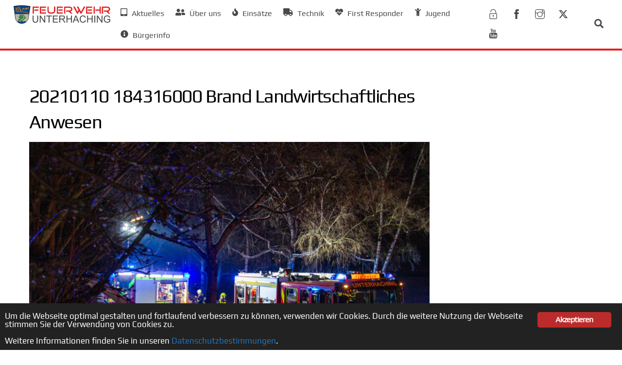

--- FILE ---
content_type: text/html; charset=UTF-8
request_url: https://www.feuerwehr-unterhaching.de/2021/01/10/landwirtschaftliches-anwesen-in-brand/20210110_184316000_brand_landwirtschaftliches_anwesen/
body_size: 22924
content:
<!DOCTYPE html>
<html lang="de">
<head>
        <meta charset="UTF-8">
        <meta name="viewport" content="width=device-width, initial-scale=1, minimum-scale=1">
        <style id="tb_inline_styles" data-no-optimize="1">.tb_animation_on{overflow-x:hidden}.themify_builder .wow{visibility:hidden;animation-fill-mode:both}[data-tf-animation]{will-change:transform,opacity,visibility}.themify_builder .tf_lax_done{transition-duration:.8s;transition-timing-function:cubic-bezier(.165,.84,.44,1)}[data-sticky-active].tb_sticky_scroll_active{z-index:1}[data-sticky-active].tb_sticky_scroll_active .hide-on-stick{display:none}@media(min-width:1025px){.hide-desktop{width:0!important;height:0!important;padding:0!important;visibility:hidden!important;margin:0!important;display:table-column!important;background:0!important;content-visibility:hidden;overflow:hidden!important}}@media(min-width:769px) and (max-width:1024px){.hide-tablet_landscape{width:0!important;height:0!important;padding:0!important;visibility:hidden!important;margin:0!important;display:table-column!important;background:0!important;content-visibility:hidden;overflow:hidden!important}}@media(min-width:481px) and (max-width:768px){.hide-tablet{width:0!important;height:0!important;padding:0!important;visibility:hidden!important;margin:0!important;display:table-column!important;background:0!important;content-visibility:hidden;overflow:hidden!important}}@media(max-width:480px){.hide-mobile{width:0!important;height:0!important;padding:0!important;visibility:hidden!important;margin:0!important;display:table-column!important;background:0!important;content-visibility:hidden;overflow:hidden!important}}@media(max-width:768px){div.module-gallery-grid{--galn:var(--galt)}}@media(max-width:480px){
                .themify_map.tf_map_loaded{width:100%!important}
                .ui.builder_button,.ui.nav li a{padding:.525em 1.15em}
                .fullheight>.row_inner:not(.tb_col_count_1){min-height:0}
                div.module-gallery-grid{--galn:var(--galm);gap:8px}
            }</style><noscript><style>.themify_builder .wow,.wow .tf_lazy{visibility:visible!important}</style></noscript>            <style id="tf_lazy_style" data-no-optimize="1">
                .tf_svg_lazy{
                    content-visibility:auto;
                    background-size:100% 25%!important;
                    background-repeat:no-repeat!important;
                    background-position:0 0, 0 33.4%,0 66.6%,0 100%!important;
                    transition:filter .3s linear!important;
                    filter:blur(25px)!important;                    transform:translateZ(0)
                }
                .tf_svg_lazy_loaded{
                    filter:blur(0)!important
                }
                [data-lazy]:is(.module,.module_row:not(.tb_first)),.module[data-lazy] .ui,.module_row[data-lazy]:not(.tb_first):is(>.row_inner,.module_column[data-lazy],.module_subrow[data-lazy]){
                    background-image:none!important
                }
            </style>
            <noscript>
                <style>
                    .tf_svg_lazy{
                        display:none!important
                    }
                </style>
            </noscript>
                    <style id="tf_lazy_common" data-no-optimize="1">
                        img{
                max-width:100%;
                height:auto
            }
                                    :where(.tf_in_flx,.tf_flx){display:inline-flex;flex-wrap:wrap;place-items:center}
            .tf_fa,:is(em,i) tf-lottie{display:inline-block;vertical-align:middle}:is(em,i) tf-lottie{width:1.5em;height:1.5em}.tf_fa{width:1em;height:1em;stroke-width:0;stroke:currentColor;overflow:visible;fill:currentColor;pointer-events:none;text-rendering:optimizeSpeed;buffered-rendering:static}#tf_svg symbol{overflow:visible}:where(.tf_lazy){position:relative;visibility:visible;display:block;opacity:.3}.wow .tf_lazy:not(.tf_swiper-slide){visibility:hidden;opacity:1}div.tf_audio_lazy audio{visibility:hidden;height:0;display:inline}.mejs-container{visibility:visible}.tf_iframe_lazy{transition:opacity .3s ease-in-out;min-height:10px}:where(.tf_flx),.tf_swiper-wrapper{display:flex}.tf_swiper-slide{flex-shrink:0;opacity:0;width:100%;height:100%}.tf_swiper-wrapper>br,.tf_lazy.tf_swiper-wrapper .tf_lazy:after,.tf_lazy.tf_swiper-wrapper .tf_lazy:before{display:none}.tf_lazy:after,.tf_lazy:before{content:'';display:inline-block;position:absolute;width:10px!important;height:10px!important;margin:0 3px;top:50%!important;inset-inline:auto 50%!important;border-radius:100%;background-color:currentColor;visibility:visible;animation:tf-hrz-loader infinite .75s cubic-bezier(.2,.68,.18,1.08)}.tf_lazy:after{width:6px!important;height:6px!important;inset-inline:50% auto!important;margin-top:3px;animation-delay:-.4s}@keyframes tf-hrz-loader{0%,100%{transform:scale(1);opacity:1}50%{transform:scale(.1);opacity:.6}}.tf_lazy_lightbox{position:fixed;background:rgba(11,11,11,.8);color:#ccc;top:0;left:0;display:flex;align-items:center;justify-content:center;z-index:999}.tf_lazy_lightbox .tf_lazy:after,.tf_lazy_lightbox .tf_lazy:before{background:#fff}.tf_vd_lazy,tf-lottie{display:flex;flex-wrap:wrap}tf-lottie{aspect-ratio:1.777}.tf_w.tf_vd_lazy video{width:100%;height:auto;position:static;object-fit:cover}
        </style>
        <meta name='robots' content='index, follow, max-image-preview:large, max-snippet:-1, max-video-preview:-1' />
	<style>img:is([sizes="auto" i], [sizes^="auto," i]) { contain-intrinsic-size: 3000px 1500px }</style>
	
	<!-- This site is optimized with the Yoast SEO plugin v26.2 - https://yoast.com/wordpress/plugins/seo/ -->
	<title>20210110 184316000 Brand Landwirtschaftliches Anwesen - Feuerwehr Unterhaching</title>
	<link rel="canonical" href="https://www.feuerwehr-unterhaching.de/2021/01/10/landwirtschaftliches-anwesen-in-brand/20210110_184316000_brand_landwirtschaftliches_anwesen/" />
	<meta property="og:locale" content="de_DE" />
	<meta property="og:type" content="article" />
	<meta property="og:title" content="20210110 184316000 Brand Landwirtschaftliches Anwesen - Feuerwehr Unterhaching" />
	<meta property="og:url" content="https://www.feuerwehr-unterhaching.de/2021/01/10/landwirtschaftliches-anwesen-in-brand/20210110_184316000_brand_landwirtschaftliches_anwesen/" />
	<meta property="og:site_name" content="Feuerwehr Unterhaching" />
	<meta property="article:publisher" content="https://de-de.facebook.com/Feuerwehr.Unterhaching" />
	<meta property="og:image" content="https://www.feuerwehr-unterhaching.de/2021/01/10/landwirtschaftliches-anwesen-in-brand/20210110_184316000_brand_landwirtschaftliches_anwesen" />
	<meta property="og:image:width" content="2000" />
	<meta property="og:image:height" content="1333" />
	<meta property="og:image:type" content="image/jpeg" />
	<meta name="twitter:card" content="summary_large_image" />
	<meta name="twitter:site" content="@ffunterhaching" />
	<script type="application/ld+json" class="yoast-schema-graph">{"@context":"https://schema.org","@graph":[{"@type":"WebPage","@id":"https://www.feuerwehr-unterhaching.de/2021/01/10/landwirtschaftliches-anwesen-in-brand/20210110_184316000_brand_landwirtschaftliches_anwesen/","url":"https://www.feuerwehr-unterhaching.de/2021/01/10/landwirtschaftliches-anwesen-in-brand/20210110_184316000_brand_landwirtschaftliches_anwesen/","name":"20210110 184316000 Brand Landwirtschaftliches Anwesen - Feuerwehr Unterhaching","isPartOf":{"@id":"https://www.feuerwehr-unterhaching.de/#website"},"primaryImageOfPage":{"@id":"https://www.feuerwehr-unterhaching.de/2021/01/10/landwirtschaftliches-anwesen-in-brand/20210110_184316000_brand_landwirtschaftliches_anwesen/#primaryimage"},"image":{"@id":"https://www.feuerwehr-unterhaching.de/2021/01/10/landwirtschaftliches-anwesen-in-brand/20210110_184316000_brand_landwirtschaftliches_anwesen/#primaryimage"},"thumbnailUrl":"https://www.feuerwehr-unterhaching.de/wp-content/uploads/2021/01/20210110_184316000_Brand_Landwirtschaftliches_Anwesen.jpg","datePublished":"2021-01-11T14:09:51+00:00","breadcrumb":{"@id":"https://www.feuerwehr-unterhaching.de/2021/01/10/landwirtschaftliches-anwesen-in-brand/20210110_184316000_brand_landwirtschaftliches_anwesen/#breadcrumb"},"inLanguage":"de","potentialAction":[{"@type":"ReadAction","target":["https://www.feuerwehr-unterhaching.de/2021/01/10/landwirtschaftliches-anwesen-in-brand/20210110_184316000_brand_landwirtschaftliches_anwesen/"]}]},{"@type":"ImageObject","inLanguage":"de","@id":"https://www.feuerwehr-unterhaching.de/2021/01/10/landwirtschaftliches-anwesen-in-brand/20210110_184316000_brand_landwirtschaftliches_anwesen/#primaryimage","url":"https://www.feuerwehr-unterhaching.de/wp-content/uploads/2021/01/20210110_184316000_Brand_Landwirtschaftliches_Anwesen.jpg","contentUrl":"https://www.feuerwehr-unterhaching.de/wp-content/uploads/2021/01/20210110_184316000_Brand_Landwirtschaftliches_Anwesen.jpg","width":2000,"height":1333},{"@type":"BreadcrumbList","@id":"https://www.feuerwehr-unterhaching.de/2021/01/10/landwirtschaftliches-anwesen-in-brand/20210110_184316000_brand_landwirtschaftliches_anwesen/#breadcrumb","itemListElement":[{"@type":"ListItem","position":1,"name":"Home","item":"https://www.feuerwehr-unterhaching.de/"},{"@type":"ListItem","position":2,"name":"Landwirtschaftliches Anwesen in Brand","item":"https://www.feuerwehr-unterhaching.de/2021/01/10/landwirtschaftliches-anwesen-in-brand/"},{"@type":"ListItem","position":3,"name":"20210110 184316000 Brand Landwirtschaftliches Anwesen"}]},{"@type":"WebSite","@id":"https://www.feuerwehr-unterhaching.de/#website","url":"https://www.feuerwehr-unterhaching.de/","name":"Feuerwehr Unterhaching","description":"","publisher":{"@id":"https://www.feuerwehr-unterhaching.de/#organization"},"potentialAction":[{"@type":"SearchAction","target":{"@type":"EntryPoint","urlTemplate":"https://www.feuerwehr-unterhaching.de/?s={search_term_string}"},"query-input":{"@type":"PropertyValueSpecification","valueRequired":true,"valueName":"search_term_string"}}],"inLanguage":"de"},{"@type":"Organization","@id":"https://www.feuerwehr-unterhaching.de/#organization","name":"Freiwillige Feuerwehr Unterhaching","url":"https://www.feuerwehr-unterhaching.de/","logo":{"@type":"ImageObject","inLanguage":"de","@id":"https://www.feuerwehr-unterhaching.de/#/schema/logo/image/","url":"https://www.feuerwehr-unterhaching.de/wp-content/uploads/2018/06/ffuhg_favicon.jpg","contentUrl":"https://www.feuerwehr-unterhaching.de/wp-content/uploads/2018/06/ffuhg_favicon.jpg","width":2000,"height":2000,"caption":"Freiwillige Feuerwehr Unterhaching"},"image":{"@id":"https://www.feuerwehr-unterhaching.de/#/schema/logo/image/"},"sameAs":["https://de-de.facebook.com/Feuerwehr.Unterhaching","https://x.com/ffunterhaching","https://www.instagram.com/feuerwehr.unterhaching/","https://www.youtube.com/channel/UCHUIw-H76Tp1anR5uAJl_bA"]}]}</script>
	<!-- / Yoast SEO plugin. -->


<link rel="alternate" type="application/rss+xml" title="Feuerwehr Unterhaching &raquo; Feed" href="https://www.feuerwehr-unterhaching.de/feed/" />
<link rel="alternate" type="application/rss+xml" title="Feuerwehr Unterhaching &raquo; Kommentar-Feed" href="https://www.feuerwehr-unterhaching.de/comments/feed/" />
		<!-- This site uses the Google Analytics by MonsterInsights plugin v9.9.0 - Using Analytics tracking - https://www.monsterinsights.com/ -->
							<script src="//www.googletagmanager.com/gtag/js?id=G-QD7J0F43ET"  data-cfasync="false" data-wpfc-render="false" async></script>
			<script data-cfasync="false" data-wpfc-render="false">
				var mi_version = '9.9.0';
				var mi_track_user = true;
				var mi_no_track_reason = '';
								var MonsterInsightsDefaultLocations = {"page_location":"https:\/\/www.feuerwehr-unterhaching.de\/2021\/01\/10\/landwirtschaftliches-anwesen-in-brand\/20210110_184316000_brand_landwirtschaftliches_anwesen\/"};
								if ( typeof MonsterInsightsPrivacyGuardFilter === 'function' ) {
					var MonsterInsightsLocations = (typeof MonsterInsightsExcludeQuery === 'object') ? MonsterInsightsPrivacyGuardFilter( MonsterInsightsExcludeQuery ) : MonsterInsightsPrivacyGuardFilter( MonsterInsightsDefaultLocations );
				} else {
					var MonsterInsightsLocations = (typeof MonsterInsightsExcludeQuery === 'object') ? MonsterInsightsExcludeQuery : MonsterInsightsDefaultLocations;
				}

								var disableStrs = [
										'ga-disable-G-QD7J0F43ET',
									];

				/* Function to detect opted out users */
				function __gtagTrackerIsOptedOut() {
					for (var index = 0; index < disableStrs.length; index++) {
						if (document.cookie.indexOf(disableStrs[index] + '=true') > -1) {
							return true;
						}
					}

					return false;
				}

				/* Disable tracking if the opt-out cookie exists. */
				if (__gtagTrackerIsOptedOut()) {
					for (var index = 0; index < disableStrs.length; index++) {
						window[disableStrs[index]] = true;
					}
				}

				/* Opt-out function */
				function __gtagTrackerOptout() {
					for (var index = 0; index < disableStrs.length; index++) {
						document.cookie = disableStrs[index] + '=true; expires=Thu, 31 Dec 2099 23:59:59 UTC; path=/';
						window[disableStrs[index]] = true;
					}
				}

				if ('undefined' === typeof gaOptout) {
					function gaOptout() {
						__gtagTrackerOptout();
					}
				}
								window.dataLayer = window.dataLayer || [];

				window.MonsterInsightsDualTracker = {
					helpers: {},
					trackers: {},
				};
				if (mi_track_user) {
					function __gtagDataLayer() {
						dataLayer.push(arguments);
					}

					function __gtagTracker(type, name, parameters) {
						if (!parameters) {
							parameters = {};
						}

						if (parameters.send_to) {
							__gtagDataLayer.apply(null, arguments);
							return;
						}

						if (type === 'event') {
														parameters.send_to = monsterinsights_frontend.v4_id;
							var hookName = name;
							if (typeof parameters['event_category'] !== 'undefined') {
								hookName = parameters['event_category'] + ':' + name;
							}

							if (typeof MonsterInsightsDualTracker.trackers[hookName] !== 'undefined') {
								MonsterInsightsDualTracker.trackers[hookName](parameters);
							} else {
								__gtagDataLayer('event', name, parameters);
							}
							
						} else {
							__gtagDataLayer.apply(null, arguments);
						}
					}

					__gtagTracker('js', new Date());
					__gtagTracker('set', {
						'developer_id.dZGIzZG': true,
											});
					if ( MonsterInsightsLocations.page_location ) {
						__gtagTracker('set', MonsterInsightsLocations);
					}
										__gtagTracker('config', 'G-QD7J0F43ET', {"forceSSL":"true","anonymize_ip":"true"} );
										window.gtag = __gtagTracker;										(function () {
						/* https://developers.google.com/analytics/devguides/collection/analyticsjs/ */
						/* ga and __gaTracker compatibility shim. */
						var noopfn = function () {
							return null;
						};
						var newtracker = function () {
							return new Tracker();
						};
						var Tracker = function () {
							return null;
						};
						var p = Tracker.prototype;
						p.get = noopfn;
						p.set = noopfn;
						p.send = function () {
							var args = Array.prototype.slice.call(arguments);
							args.unshift('send');
							__gaTracker.apply(null, args);
						};
						var __gaTracker = function () {
							var len = arguments.length;
							if (len === 0) {
								return;
							}
							var f = arguments[len - 1];
							if (typeof f !== 'object' || f === null || typeof f.hitCallback !== 'function') {
								if ('send' === arguments[0]) {
									var hitConverted, hitObject = false, action;
									if ('event' === arguments[1]) {
										if ('undefined' !== typeof arguments[3]) {
											hitObject = {
												'eventAction': arguments[3],
												'eventCategory': arguments[2],
												'eventLabel': arguments[4],
												'value': arguments[5] ? arguments[5] : 1,
											}
										}
									}
									if ('pageview' === arguments[1]) {
										if ('undefined' !== typeof arguments[2]) {
											hitObject = {
												'eventAction': 'page_view',
												'page_path': arguments[2],
											}
										}
									}
									if (typeof arguments[2] === 'object') {
										hitObject = arguments[2];
									}
									if (typeof arguments[5] === 'object') {
										Object.assign(hitObject, arguments[5]);
									}
									if ('undefined' !== typeof arguments[1].hitType) {
										hitObject = arguments[1];
										if ('pageview' === hitObject.hitType) {
											hitObject.eventAction = 'page_view';
										}
									}
									if (hitObject) {
										action = 'timing' === arguments[1].hitType ? 'timing_complete' : hitObject.eventAction;
										hitConverted = mapArgs(hitObject);
										__gtagTracker('event', action, hitConverted);
									}
								}
								return;
							}

							function mapArgs(args) {
								var arg, hit = {};
								var gaMap = {
									'eventCategory': 'event_category',
									'eventAction': 'event_action',
									'eventLabel': 'event_label',
									'eventValue': 'event_value',
									'nonInteraction': 'non_interaction',
									'timingCategory': 'event_category',
									'timingVar': 'name',
									'timingValue': 'value',
									'timingLabel': 'event_label',
									'page': 'page_path',
									'location': 'page_location',
									'title': 'page_title',
									'referrer' : 'page_referrer',
								};
								for (arg in args) {
																		if (!(!args.hasOwnProperty(arg) || !gaMap.hasOwnProperty(arg))) {
										hit[gaMap[arg]] = args[arg];
									} else {
										hit[arg] = args[arg];
									}
								}
								return hit;
							}

							try {
								f.hitCallback();
							} catch (ex) {
							}
						};
						__gaTracker.create = newtracker;
						__gaTracker.getByName = newtracker;
						__gaTracker.getAll = function () {
							return [];
						};
						__gaTracker.remove = noopfn;
						__gaTracker.loaded = true;
						window['__gaTracker'] = __gaTracker;
					})();
									} else {
										console.log("");
					(function () {
						function __gtagTracker() {
							return null;
						}

						window['__gtagTracker'] = __gtagTracker;
						window['gtag'] = __gtagTracker;
					})();
									}
			</script>
			
							<!-- / Google Analytics by MonsterInsights -->
		<link rel="preload" href="https://www.feuerwehr-unterhaching.de/wp-content/plugins/instagram-feed/css/sbi-styles.min.css?ver=6.9.1" as="style"><link rel='stylesheet' id='sbi_styles-css' href='https://www.feuerwehr-unterhaching.de/wp-content/plugins/instagram-feed/css/sbi-styles.min.css?ver=6.9.1' media='all' />
<style id='global-styles-inline-css'>
:root{--wp--preset--aspect-ratio--square: 1;--wp--preset--aspect-ratio--4-3: 4/3;--wp--preset--aspect-ratio--3-4: 3/4;--wp--preset--aspect-ratio--3-2: 3/2;--wp--preset--aspect-ratio--2-3: 2/3;--wp--preset--aspect-ratio--16-9: 16/9;--wp--preset--aspect-ratio--9-16: 9/16;--wp--preset--color--black: #000000;--wp--preset--color--cyan-bluish-gray: #abb8c3;--wp--preset--color--white: #ffffff;--wp--preset--color--pale-pink: #f78da7;--wp--preset--color--vivid-red: #cf2e2e;--wp--preset--color--luminous-vivid-orange: #ff6900;--wp--preset--color--luminous-vivid-amber: #fcb900;--wp--preset--color--light-green-cyan: #7bdcb5;--wp--preset--color--vivid-green-cyan: #00d084;--wp--preset--color--pale-cyan-blue: #8ed1fc;--wp--preset--color--vivid-cyan-blue: #0693e3;--wp--preset--color--vivid-purple: #9b51e0;--wp--preset--gradient--vivid-cyan-blue-to-vivid-purple: linear-gradient(135deg,rgba(6,147,227,1) 0%,rgb(155,81,224) 100%);--wp--preset--gradient--light-green-cyan-to-vivid-green-cyan: linear-gradient(135deg,rgb(122,220,180) 0%,rgb(0,208,130) 100%);--wp--preset--gradient--luminous-vivid-amber-to-luminous-vivid-orange: linear-gradient(135deg,rgba(252,185,0,1) 0%,rgba(255,105,0,1) 100%);--wp--preset--gradient--luminous-vivid-orange-to-vivid-red: linear-gradient(135deg,rgba(255,105,0,1) 0%,rgb(207,46,46) 100%);--wp--preset--gradient--very-light-gray-to-cyan-bluish-gray: linear-gradient(135deg,rgb(238,238,238) 0%,rgb(169,184,195) 100%);--wp--preset--gradient--cool-to-warm-spectrum: linear-gradient(135deg,rgb(74,234,220) 0%,rgb(151,120,209) 20%,rgb(207,42,186) 40%,rgb(238,44,130) 60%,rgb(251,105,98) 80%,rgb(254,248,76) 100%);--wp--preset--gradient--blush-light-purple: linear-gradient(135deg,rgb(255,206,236) 0%,rgb(152,150,240) 100%);--wp--preset--gradient--blush-bordeaux: linear-gradient(135deg,rgb(254,205,165) 0%,rgb(254,45,45) 50%,rgb(107,0,62) 100%);--wp--preset--gradient--luminous-dusk: linear-gradient(135deg,rgb(255,203,112) 0%,rgb(199,81,192) 50%,rgb(65,88,208) 100%);--wp--preset--gradient--pale-ocean: linear-gradient(135deg,rgb(255,245,203) 0%,rgb(182,227,212) 50%,rgb(51,167,181) 100%);--wp--preset--gradient--electric-grass: linear-gradient(135deg,rgb(202,248,128) 0%,rgb(113,206,126) 100%);--wp--preset--gradient--midnight: linear-gradient(135deg,rgb(2,3,129) 0%,rgb(40,116,252) 100%);--wp--preset--font-size--small: 13px;--wp--preset--font-size--medium: clamp(14px, 0.875rem + ((1vw - 3.2px) * 0.469), 20px);--wp--preset--font-size--large: clamp(22.041px, 1.378rem + ((1vw - 3.2px) * 1.091), 36px);--wp--preset--font-size--x-large: clamp(25.014px, 1.563rem + ((1vw - 3.2px) * 1.327), 42px);--wp--preset--font-family--system-font: -apple-system,BlinkMacSystemFont,"Segoe UI",Roboto,Oxygen-Sans,Ubuntu,Cantarell,"Helvetica Neue",sans-serif;--wp--preset--spacing--20: 0.44rem;--wp--preset--spacing--30: 0.67rem;--wp--preset--spacing--40: 1rem;--wp--preset--spacing--50: 1.5rem;--wp--preset--spacing--60: 2.25rem;--wp--preset--spacing--70: 3.38rem;--wp--preset--spacing--80: 5.06rem;--wp--preset--shadow--natural: 6px 6px 9px rgba(0, 0, 0, 0.2);--wp--preset--shadow--deep: 12px 12px 50px rgba(0, 0, 0, 0.4);--wp--preset--shadow--sharp: 6px 6px 0px rgba(0, 0, 0, 0.2);--wp--preset--shadow--outlined: 6px 6px 0px -3px rgba(255, 255, 255, 1), 6px 6px rgba(0, 0, 0, 1);--wp--preset--shadow--crisp: 6px 6px 0px rgba(0, 0, 0, 1);}:where(body) { margin: 0; }.wp-site-blocks > .alignleft { float: left; margin-right: 2em; }.wp-site-blocks > .alignright { float: right; margin-left: 2em; }.wp-site-blocks > .aligncenter { justify-content: center; margin-left: auto; margin-right: auto; }:where(.wp-site-blocks) > * { margin-block-start: 24px; margin-block-end: 0; }:where(.wp-site-blocks) > :first-child { margin-block-start: 0; }:where(.wp-site-blocks) > :last-child { margin-block-end: 0; }:root { --wp--style--block-gap: 24px; }:root :where(.is-layout-flow) > :first-child{margin-block-start: 0;}:root :where(.is-layout-flow) > :last-child{margin-block-end: 0;}:root :where(.is-layout-flow) > *{margin-block-start: 24px;margin-block-end: 0;}:root :where(.is-layout-constrained) > :first-child{margin-block-start: 0;}:root :where(.is-layout-constrained) > :last-child{margin-block-end: 0;}:root :where(.is-layout-constrained) > *{margin-block-start: 24px;margin-block-end: 0;}:root :where(.is-layout-flex){gap: 24px;}:root :where(.is-layout-grid){gap: 24px;}.is-layout-flow > .alignleft{float: left;margin-inline-start: 0;margin-inline-end: 2em;}.is-layout-flow > .alignright{float: right;margin-inline-start: 2em;margin-inline-end: 0;}.is-layout-flow > .aligncenter{margin-left: auto !important;margin-right: auto !important;}.is-layout-constrained > .alignleft{float: left;margin-inline-start: 0;margin-inline-end: 2em;}.is-layout-constrained > .alignright{float: right;margin-inline-start: 2em;margin-inline-end: 0;}.is-layout-constrained > .aligncenter{margin-left: auto !important;margin-right: auto !important;}.is-layout-constrained > :where(:not(.alignleft):not(.alignright):not(.alignfull)){margin-left: auto !important;margin-right: auto !important;}body .is-layout-flex{display: flex;}.is-layout-flex{flex-wrap: wrap;align-items: center;}.is-layout-flex > :is(*, div){margin: 0;}body .is-layout-grid{display: grid;}.is-layout-grid > :is(*, div){margin: 0;}body{font-family: var(--wp--preset--font-family--system-font);font-size: var(--wp--preset--font-size--medium);line-height: 1.6;padding-top: 0px;padding-right: 0px;padding-bottom: 0px;padding-left: 0px;}a:where(:not(.wp-element-button)){text-decoration: underline;}:root :where(.wp-element-button, .wp-block-button__link){background-color: #32373c;border-width: 0;color: #fff;font-family: inherit;font-size: inherit;line-height: inherit;padding: calc(0.667em + 2px) calc(1.333em + 2px);text-decoration: none;}.has-black-color{color: var(--wp--preset--color--black) !important;}.has-cyan-bluish-gray-color{color: var(--wp--preset--color--cyan-bluish-gray) !important;}.has-white-color{color: var(--wp--preset--color--white) !important;}.has-pale-pink-color{color: var(--wp--preset--color--pale-pink) !important;}.has-vivid-red-color{color: var(--wp--preset--color--vivid-red) !important;}.has-luminous-vivid-orange-color{color: var(--wp--preset--color--luminous-vivid-orange) !important;}.has-luminous-vivid-amber-color{color: var(--wp--preset--color--luminous-vivid-amber) !important;}.has-light-green-cyan-color{color: var(--wp--preset--color--light-green-cyan) !important;}.has-vivid-green-cyan-color{color: var(--wp--preset--color--vivid-green-cyan) !important;}.has-pale-cyan-blue-color{color: var(--wp--preset--color--pale-cyan-blue) !important;}.has-vivid-cyan-blue-color{color: var(--wp--preset--color--vivid-cyan-blue) !important;}.has-vivid-purple-color{color: var(--wp--preset--color--vivid-purple) !important;}.has-black-background-color{background-color: var(--wp--preset--color--black) !important;}.has-cyan-bluish-gray-background-color{background-color: var(--wp--preset--color--cyan-bluish-gray) !important;}.has-white-background-color{background-color: var(--wp--preset--color--white) !important;}.has-pale-pink-background-color{background-color: var(--wp--preset--color--pale-pink) !important;}.has-vivid-red-background-color{background-color: var(--wp--preset--color--vivid-red) !important;}.has-luminous-vivid-orange-background-color{background-color: var(--wp--preset--color--luminous-vivid-orange) !important;}.has-luminous-vivid-amber-background-color{background-color: var(--wp--preset--color--luminous-vivid-amber) !important;}.has-light-green-cyan-background-color{background-color: var(--wp--preset--color--light-green-cyan) !important;}.has-vivid-green-cyan-background-color{background-color: var(--wp--preset--color--vivid-green-cyan) !important;}.has-pale-cyan-blue-background-color{background-color: var(--wp--preset--color--pale-cyan-blue) !important;}.has-vivid-cyan-blue-background-color{background-color: var(--wp--preset--color--vivid-cyan-blue) !important;}.has-vivid-purple-background-color{background-color: var(--wp--preset--color--vivid-purple) !important;}.has-black-border-color{border-color: var(--wp--preset--color--black) !important;}.has-cyan-bluish-gray-border-color{border-color: var(--wp--preset--color--cyan-bluish-gray) !important;}.has-white-border-color{border-color: var(--wp--preset--color--white) !important;}.has-pale-pink-border-color{border-color: var(--wp--preset--color--pale-pink) !important;}.has-vivid-red-border-color{border-color: var(--wp--preset--color--vivid-red) !important;}.has-luminous-vivid-orange-border-color{border-color: var(--wp--preset--color--luminous-vivid-orange) !important;}.has-luminous-vivid-amber-border-color{border-color: var(--wp--preset--color--luminous-vivid-amber) !important;}.has-light-green-cyan-border-color{border-color: var(--wp--preset--color--light-green-cyan) !important;}.has-vivid-green-cyan-border-color{border-color: var(--wp--preset--color--vivid-green-cyan) !important;}.has-pale-cyan-blue-border-color{border-color: var(--wp--preset--color--pale-cyan-blue) !important;}.has-vivid-cyan-blue-border-color{border-color: var(--wp--preset--color--vivid-cyan-blue) !important;}.has-vivid-purple-border-color{border-color: var(--wp--preset--color--vivid-purple) !important;}.has-vivid-cyan-blue-to-vivid-purple-gradient-background{background: var(--wp--preset--gradient--vivid-cyan-blue-to-vivid-purple) !important;}.has-light-green-cyan-to-vivid-green-cyan-gradient-background{background: var(--wp--preset--gradient--light-green-cyan-to-vivid-green-cyan) !important;}.has-luminous-vivid-amber-to-luminous-vivid-orange-gradient-background{background: var(--wp--preset--gradient--luminous-vivid-amber-to-luminous-vivid-orange) !important;}.has-luminous-vivid-orange-to-vivid-red-gradient-background{background: var(--wp--preset--gradient--luminous-vivid-orange-to-vivid-red) !important;}.has-very-light-gray-to-cyan-bluish-gray-gradient-background{background: var(--wp--preset--gradient--very-light-gray-to-cyan-bluish-gray) !important;}.has-cool-to-warm-spectrum-gradient-background{background: var(--wp--preset--gradient--cool-to-warm-spectrum) !important;}.has-blush-light-purple-gradient-background{background: var(--wp--preset--gradient--blush-light-purple) !important;}.has-blush-bordeaux-gradient-background{background: var(--wp--preset--gradient--blush-bordeaux) !important;}.has-luminous-dusk-gradient-background{background: var(--wp--preset--gradient--luminous-dusk) !important;}.has-pale-ocean-gradient-background{background: var(--wp--preset--gradient--pale-ocean) !important;}.has-electric-grass-gradient-background{background: var(--wp--preset--gradient--electric-grass) !important;}.has-midnight-gradient-background{background: var(--wp--preset--gradient--midnight) !important;}.has-small-font-size{font-size: var(--wp--preset--font-size--small) !important;}.has-medium-font-size{font-size: var(--wp--preset--font-size--medium) !important;}.has-large-font-size{font-size: var(--wp--preset--font-size--large) !important;}.has-x-large-font-size{font-size: var(--wp--preset--font-size--x-large) !important;}.has-system-font-font-family{font-family: var(--wp--preset--font-family--system-font) !important;}
:root :where(.wp-block-pullquote){font-size: clamp(0.984em, 0.984rem + ((1vw - 0.2em) * 0.645), 1.5em);line-height: 1.6;}
</style>
<link rel="preload" href="https://www.feuerwehr-unterhaching.de/wp-content/plugins/announcement-bar/css/style.css?ver=2.2.1" as="style"><link rel='stylesheet' id='announcement-bar-style-css' href='https://www.feuerwehr-unterhaching.de/wp-content/plugins/announcement-bar/css/style.css?ver=2.2.1' media='all' />
<link rel="preload" href="https://www.feuerwehr-unterhaching.de/wp-content/plugins/contact-form-7/includes/css/styles.css?ver=6.1.2" as="style"><link rel='stylesheet' id='contact-form-7-css' href='https://www.feuerwehr-unterhaching.de/wp-content/plugins/contact-form-7/includes/css/styles.css?ver=6.1.2' media='all' />
<link rel="preload" href="https://www.feuerwehr-unterhaching.de/wp-content/plugins/ginger/front/css/cookies-enabler.css?ver=6.8" as="style"><link rel='stylesheet' id='ginger-style-css' href='https://www.feuerwehr-unterhaching.de/wp-content/plugins/ginger/front/css/cookies-enabler.css?ver=6.8' media='all' />
<link rel="preload" href="https://www.feuerwehr-unterhaching.de/wp-content/plugins/themify-shortcodes/assets/styles.css?ver=6.8" as="style"><link rel='stylesheet' id='themify-shortcodes-css' href='https://www.feuerwehr-unterhaching.de/wp-content/plugins/themify-shortcodes/assets/styles.css?ver=6.8' media='all' />
<!--n2css--><!--n2js--><script src="https://www.feuerwehr-unterhaching.de/wp-includes/js/jquery/jquery.min.js?ver=3.7.1" id="jquery-core-js"></script>
<script src="https://www.feuerwehr-unterhaching.de/wp-includes/js/jquery/jquery-migrate.min.js?ver=3.4.1" id="jquery-migrate-js"></script>
<script src="https://www.feuerwehr-unterhaching.de/wp-content/plugins/google-analytics-for-wordpress/assets/js/frontend-gtag.min.js?ver=9.9.0" id="monsterinsights-frontend-script-js" async data-wp-strategy="async"></script>
<script data-cfasync="false" data-wpfc-render="false" id='monsterinsights-frontend-script-js-extra'>var monsterinsights_frontend = {"js_events_tracking":"true","download_extensions":"doc,pdf,ppt,zip,xls,docx,pptx,xlsx","inbound_paths":"[]","home_url":"https:\/\/www.feuerwehr-unterhaching.de","hash_tracking":"false","v4_id":"G-QD7J0F43ET"};</script>
<script src="https://www.feuerwehr-unterhaching.de/wp-content/plugins/ginger/addon/analytics/gingeranalytics.min.js?ver=6.8" id="ginger-analytics_script-js"></script>
<script src="https://www.feuerwehr-unterhaching.de/wp-content/plugins/ginger/front/js/cookies-enabler.min.js?ver=6.8" id="ginger-cookies-enabler-js"></script>
<link rel="https://api.w.org/" href="https://www.feuerwehr-unterhaching.de/wp-json/" /><link rel="alternate" title="JSON" type="application/json" href="https://www.feuerwehr-unterhaching.de/wp-json/wp/v2/media/9130" /><link rel="EditURI" type="application/rsd+xml" title="RSD" href="https://www.feuerwehr-unterhaching.de/xmlrpc.php?rsd" />
<meta name="generator" content="WordPress 6.8" />
<link rel='shortlink' href='https://www.feuerwehr-unterhaching.de/?p=9130' />
<link rel="alternate" title="oEmbed (JSON)" type="application/json+oembed" href="https://www.feuerwehr-unterhaching.de/wp-json/oembed/1.0/embed?url=https%3A%2F%2Fwww.feuerwehr-unterhaching.de%2F2021%2F01%2F10%2Flandwirtschaftliches-anwesen-in-brand%2F20210110_184316000_brand_landwirtschaftliches_anwesen%2F" />
<link rel="alternate" title="oEmbed (XML)" type="text/xml+oembed" href="https://www.feuerwehr-unterhaching.de/wp-json/oembed/1.0/embed?url=https%3A%2F%2Fwww.feuerwehr-unterhaching.de%2F2021%2F01%2F10%2Flandwirtschaftliches-anwesen-in-brand%2F20210110_184316000_brand_landwirtschaftliches_anwesen%2F&#038;format=xml" />
            <script type="text/javascript">
        var ginger_logger = "Y";
        var ginger_logger_url = "https://www.feuerwehr-unterhaching.de";
        var current_url = "https://www.feuerwehr-unterhaching.de/2021/01/10/landwirtschaftliches-anwesen-in-brand/20210110_184316000_brand_landwirtschaftliches_anwesen/";

        function gingerAjaxLogTime(status) {
            var xmlHttp = new XMLHttpRequest();
            var parameters = "ginger_action=time";
            var url= ginger_logger_url + "?" + parameters;
            xmlHttp.open("GET", url, true);

            //Black magic paragraph
            xmlHttp.setRequestHeader("Content-type", "application/x-www-form-urlencoded");

            xmlHttp.onreadystatechange = function() {
                if(xmlHttp.readyState == 4 && xmlHttp.status == 200) {
                    var time = xmlHttp.responseText;
                    gingerAjaxLogger(time, status);
                }
            }

            xmlHttp.send(parameters);
        }

        function gingerAjaxLogger(ginger_logtime, status) {
            console.log(ginger_logtime);
            var xmlHttp = new XMLHttpRequest();
            var parameters = "ginger_action=log&time=" + ginger_logtime + "&url=" + current_url + "&status=" + status;
            var url= ginger_logger_url + "?" + parameters;
            //console.log(url);
            xmlHttp.open("GET", url, true);

            //Black magic paragraph
            xmlHttp.setRequestHeader("Content-type", "application/x-www-form-urlencoded");

            xmlHttp.send(parameters);
        }

    </script>
            <style>
            .ginger_container.dark {
                        }

                        a.ginger_btn.ginger-accept, a.ginger_btn.ginger-disable, .ginger_btn {
                background: #bc2b2b !important;
            }

            a.ginger_btn.ginger-accept:hover, a.ginger_btn.ginger-disable:hover, .ginger_btn {
                background: #bc2b2b !important;
            }

                                    a.ginger_btn {
                color: #ffffff !important;
            }

                                    .ginger_container.dark a {
             color: #1e73be;
                        }

                                </style>
    <link rel="apple-touch-icon" sizes="180x180" href="/wp-content/uploads/fbrfg/apple-touch-icon.png">
<link rel="icon" type="image/png" sizes="32x32" href="/wp-content/uploads/fbrfg/favicon-32x32.png">
<link rel="icon" type="image/png" sizes="16x16" href="/wp-content/uploads/fbrfg/favicon-16x16.png">
<link rel="manifest" href="/wp-content/uploads/fbrfg/site.webmanifest">
<link rel="mask-icon" href="/wp-content/uploads/fbrfg/safari-pinned-tab.svg" color="#dd0000">
<link rel="shortcut icon" href="/wp-content/uploads/fbrfg/favicon.ico">
<meta name="apple-mobile-web-app-title" content="FF UHG">
<meta name="application-name" content="FF UHG">
<meta name="msapplication-TileColor" content="#dd0000">
<meta name="msapplication-config" content="/wp-content/uploads/fbrfg/browserconfig.xml">
<meta name="theme-color" content="#ffffff">
	<style>
	@keyframes themifyAnimatedBG{
		0%{background-color:#33baab}100%{background-color:#e33b9e}50%{background-color:#4961d7}33.3%{background-color:#2ea85c}25%{background-color:#2bb8ed}20%{background-color:#dd5135}
	}
	.module_row.animated-bg{
		animation:themifyAnimatedBG 30000ms infinite alternate
	}
	</style>
	<script type="text/javascript">
var gaProperty = 'UA-50648279-1';
var disableStr = 'ga-disable-' + gaProperty;
if (document.cookie.indexOf(disableStr + '=true') > -1) {
window[disableStr] = true;
}
function gaOptout() {
document.cookie = disableStr + '=true; expires=Thu, 31 Dec 2099 23:59:59 UTC;
path=/';
window[disableStr] = true;
alert('Das Tracking durch Google Analytics wurde in Ihrem Browser für diese
Website deaktiviert.');
}
</script>		<style>:root{--builder-tiles-gutter:0px}</style>
		<link rel="prefetch" href="https://www.feuerwehr-unterhaching.de/wp-content/themes/themify-ultra/js/themify-script.js?ver=8.0.5" as="script" fetchpriority="low"><link rel="prefetch" href="https://www.feuerwehr-unterhaching.de/wp-content/themes/themify-ultra/themify/js/modules/themify-sidemenu.js?ver=8.1.7" as="script" fetchpriority="low"><link rel="preload" href="https://www.feuerwehr-unterhaching.de/wp-content/uploads/2015/12/fw-uhg-logo.png" as="image"><style id="tf_gf_fonts_style">@font-face{font-family:'EB Garamond';font-style:italic;font-display:swap;src:url(https://fonts.gstatic.com/s/ebgaramond/v32/SlGFmQSNjdsmc35JDF1K5GRwUjcdlttVFm-rI7e8QL9wU6ingQ.woff2) format('woff2');unicode-range:U+0460-052F,U+1C80-1C8A,U+20B4,U+2DE0-2DFF,U+A640-A69F,U+FE2E-FE2F;}@font-face{font-family:'EB Garamond';font-style:italic;font-display:swap;src:url(https://fonts.gstatic.com/s/ebgaramond/v32/SlGFmQSNjdsmc35JDF1K5GRwUjcdlttVFm-rI7e8QL95U6ingQ.woff2) format('woff2');unicode-range:U+0301,U+0400-045F,U+0490-0491,U+04B0-04B1,U+2116;}@font-face{font-family:'EB Garamond';font-style:italic;font-display:swap;src:url(https://fonts.gstatic.com/s/ebgaramond/v32/SlGFmQSNjdsmc35JDF1K5GRwUjcdlttVFm-rI7e8QL9xU6ingQ.woff2) format('woff2');unicode-range:U+1F00-1FFF;}@font-face{font-family:'EB Garamond';font-style:italic;font-display:swap;src:url(https://fonts.gstatic.com/s/ebgaramond/v32/SlGFmQSNjdsmc35JDF1K5GRwUjcdlttVFm-rI7e8QL9-U6ingQ.woff2) format('woff2');unicode-range:U+0370-0377,U+037A-037F,U+0384-038A,U+038C,U+038E-03A1,U+03A3-03FF;}@font-face{font-family:'EB Garamond';font-style:italic;font-display:swap;src:url(https://fonts.gstatic.com/s/ebgaramond/v32/SlGFmQSNjdsmc35JDF1K5GRwUjcdlttVFm-rI7e8QL9yU6ingQ.woff2) format('woff2');unicode-range:U+0102-0103,U+0110-0111,U+0128-0129,U+0168-0169,U+01A0-01A1,U+01AF-01B0,U+0300-0301,U+0303-0304,U+0308-0309,U+0323,U+0329,U+1EA0-1EF9,U+20AB;}@font-face{font-family:'EB Garamond';font-style:italic;font-display:swap;src:url(https://fonts.gstatic.com/s/ebgaramond/v32/SlGFmQSNjdsmc35JDF1K5GRwUjcdlttVFm-rI7e8QL9zU6ingQ.woff2) format('woff2');unicode-range:U+0100-02BA,U+02BD-02C5,U+02C7-02CC,U+02CE-02D7,U+02DD-02FF,U+0304,U+0308,U+0329,U+1D00-1DBF,U+1E00-1E9F,U+1EF2-1EFF,U+2020,U+20A0-20AB,U+20AD-20C0,U+2113,U+2C60-2C7F,U+A720-A7FF;}@font-face{font-family:'EB Garamond';font-style:italic;font-display:swap;src:url(https://fonts.gstatic.com/s/ebgaramond/v32/SlGFmQSNjdsmc35JDF1K5GRwUjcdlttVFm-rI7e8QL99U6g.woff2) format('woff2');unicode-range:U+0000-00FF,U+0131,U+0152-0153,U+02BB-02BC,U+02C6,U+02DA,U+02DC,U+0304,U+0308,U+0329,U+2000-206F,U+20AC,U+2122,U+2191,U+2193,U+2212,U+2215,U+FEFF,U+FFFD;}@font-face{font-family:'EB Garamond';font-display:swap;src:url(https://fonts.gstatic.com/s/ebgaramond/v32/SlGDmQSNjdsmc35JDF1K5E55YMjF_7DPuGi-6_RkCY9_S6w.woff2) format('woff2');unicode-range:U+0460-052F,U+1C80-1C8A,U+20B4,U+2DE0-2DFF,U+A640-A69F,U+FE2E-FE2F;}@font-face{font-family:'EB Garamond';font-display:swap;src:url(https://fonts.gstatic.com/s/ebgaramond/v32/SlGDmQSNjdsmc35JDF1K5E55YMjF_7DPuGi-6_RkAI9_S6w.woff2) format('woff2');unicode-range:U+0301,U+0400-045F,U+0490-0491,U+04B0-04B1,U+2116;}@font-face{font-family:'EB Garamond';font-display:swap;src:url(https://fonts.gstatic.com/s/ebgaramond/v32/SlGDmQSNjdsmc35JDF1K5E55YMjF_7DPuGi-6_RkCI9_S6w.woff2) format('woff2');unicode-range:U+1F00-1FFF;}@font-face{font-family:'EB Garamond';font-display:swap;src:url(https://fonts.gstatic.com/s/ebgaramond/v32/SlGDmQSNjdsmc35JDF1K5E55YMjF_7DPuGi-6_RkB49_S6w.woff2) format('woff2');unicode-range:U+0370-0377,U+037A-037F,U+0384-038A,U+038C,U+038E-03A1,U+03A3-03FF;}@font-face{font-family:'EB Garamond';font-display:swap;src:url(https://fonts.gstatic.com/s/ebgaramond/v32/SlGDmQSNjdsmc35JDF1K5E55YMjF_7DPuGi-6_RkC49_S6w.woff2) format('woff2');unicode-range:U+0102-0103,U+0110-0111,U+0128-0129,U+0168-0169,U+01A0-01A1,U+01AF-01B0,U+0300-0301,U+0303-0304,U+0308-0309,U+0323,U+0329,U+1EA0-1EF9,U+20AB;}@font-face{font-family:'EB Garamond';font-display:swap;src:url(https://fonts.gstatic.com/s/ebgaramond/v32/SlGDmQSNjdsmc35JDF1K5E55YMjF_7DPuGi-6_RkCo9_S6w.woff2) format('woff2');unicode-range:U+0100-02BA,U+02BD-02C5,U+02C7-02CC,U+02CE-02D7,U+02DD-02FF,U+0304,U+0308,U+0329,U+1D00-1DBF,U+1E00-1E9F,U+1EF2-1EFF,U+2020,U+20A0-20AB,U+20AD-20C0,U+2113,U+2C60-2C7F,U+A720-A7FF;}@font-face{font-family:'EB Garamond';font-display:swap;src:url(https://fonts.gstatic.com/s/ebgaramond/v32/SlGDmQSNjdsmc35JDF1K5E55YMjF_7DPuGi-6_RkBI9_.woff2) format('woff2');unicode-range:U+0000-00FF,U+0131,U+0152-0153,U+02BB-02BC,U+02C6,U+02DA,U+02DC,U+0304,U+0308,U+0329,U+2000-206F,U+20AC,U+2122,U+2191,U+2193,U+2212,U+2215,U+FEFF,U+FFFD;}@font-face{font-family:'Kaushan Script';font-display:swap;src:url(https://fonts.gstatic.com/s/kaushanscript/v19/vm8vdRfvXFLG3OLnsO15WYS5DG72wNJHMw.woff2) format('woff2');unicode-range:U+0100-02BA,U+02BD-02C5,U+02C7-02CC,U+02CE-02D7,U+02DD-02FF,U+0304,U+0308,U+0329,U+1D00-1DBF,U+1E00-1E9F,U+1EF2-1EFF,U+2020,U+20A0-20AB,U+20AD-20C0,U+2113,U+2C60-2C7F,U+A720-A7FF;}@font-face{font-family:'Kaushan Script';font-display:swap;src:url(https://fonts.gstatic.com/s/kaushanscript/v19/vm8vdRfvXFLG3OLnsO15WYS5DG74wNI.woff2) format('woff2');unicode-range:U+0000-00FF,U+0131,U+0152-0153,U+02BB-02BC,U+02C6,U+02DA,U+02DC,U+0304,U+0308,U+0329,U+2000-206F,U+20AC,U+2122,U+2191,U+2193,U+2212,U+2215,U+FEFF,U+FFFD;}@font-face{font-family:'Oswald';font-display:swap;src:url(https://fonts.gstatic.com/s/oswald/v57/TK3_WkUHHAIjg75cFRf3bXL8LICs1_FvsUtiZTaR.woff2) format('woff2');unicode-range:U+0460-052F,U+1C80-1C8A,U+20B4,U+2DE0-2DFF,U+A640-A69F,U+FE2E-FE2F;}@font-face{font-family:'Oswald';font-display:swap;src:url(https://fonts.gstatic.com/s/oswald/v57/TK3_WkUHHAIjg75cFRf3bXL8LICs1_FvsUJiZTaR.woff2) format('woff2');unicode-range:U+0301,U+0400-045F,U+0490-0491,U+04B0-04B1,U+2116;}@font-face{font-family:'Oswald';font-display:swap;src:url(https://fonts.gstatic.com/s/oswald/v57/TK3_WkUHHAIjg75cFRf3bXL8LICs1_FvsUliZTaR.woff2) format('woff2');unicode-range:U+0102-0103,U+0110-0111,U+0128-0129,U+0168-0169,U+01A0-01A1,U+01AF-01B0,U+0300-0301,U+0303-0304,U+0308-0309,U+0323,U+0329,U+1EA0-1EF9,U+20AB;}@font-face{font-family:'Oswald';font-display:swap;src:url(https://fonts.gstatic.com/s/oswald/v57/TK3_WkUHHAIjg75cFRf3bXL8LICs1_FvsUhiZTaR.woff2) format('woff2');unicode-range:U+0100-02BA,U+02BD-02C5,U+02C7-02CC,U+02CE-02D7,U+02DD-02FF,U+0304,U+0308,U+0329,U+1D00-1DBF,U+1E00-1E9F,U+1EF2-1EFF,U+2020,U+20A0-20AB,U+20AD-20C0,U+2113,U+2C60-2C7F,U+A720-A7FF;}@font-face{font-family:'Oswald';font-display:swap;src:url(https://fonts.gstatic.com/s/oswald/v57/TK3_WkUHHAIjg75cFRf3bXL8LICs1_FvsUZiZQ.woff2) format('woff2');unicode-range:U+0000-00FF,U+0131,U+0152-0153,U+02BB-02BC,U+02C6,U+02DA,U+02DC,U+0304,U+0308,U+0329,U+2000-206F,U+20AC,U+2122,U+2191,U+2193,U+2212,U+2215,U+FEFF,U+FFFD;}@font-face{font-family:'Play';font-display:swap;src:url(https://fonts.gstatic.com/s/play/v21/6aez4K2oVqwIvtg2H68T.woff2) format('woff2');unicode-range:U+0460-052F,U+1C80-1C8A,U+20B4,U+2DE0-2DFF,U+A640-A69F,U+FE2E-FE2F;}@font-face{font-family:'Play';font-display:swap;src:url(https://fonts.gstatic.com/s/play/v21/6aez4K2oVqwIvtE2H68T.woff2) format('woff2');unicode-range:U+0301,U+0400-045F,U+0490-0491,U+04B0-04B1,U+2116;}@font-face{font-family:'Play';font-display:swap;src:url(https://fonts.gstatic.com/s/play/v21/6aez4K2oVqwIvtY2H68T.woff2) format('woff2');unicode-range:U+0370-0377,U+037A-037F,U+0384-038A,U+038C,U+038E-03A1,U+03A3-03FF;}@font-face{font-family:'Play';font-display:swap;src:url(https://fonts.gstatic.com/s/play/v21/6aez4K2oVqwIvto2H68T.woff2) format('woff2');unicode-range:U+0102-0103,U+0110-0111,U+0128-0129,U+0168-0169,U+01A0-01A1,U+01AF-01B0,U+0300-0301,U+0303-0304,U+0308-0309,U+0323,U+0329,U+1EA0-1EF9,U+20AB;}@font-face{font-family:'Play';font-display:swap;src:url(https://fonts.gstatic.com/s/play/v21/6aez4K2oVqwIvts2H68T.woff2) format('woff2');unicode-range:U+0100-02BA,U+02BD-02C5,U+02C7-02CC,U+02CE-02D7,U+02DD-02FF,U+0304,U+0308,U+0329,U+1D00-1DBF,U+1E00-1E9F,U+1EF2-1EFF,U+2020,U+20A0-20AB,U+20AD-20C0,U+2113,U+2C60-2C7F,U+A720-A7FF;}@font-face{font-family:'Play';font-display:swap;src:url(https://fonts.gstatic.com/s/play/v21/6aez4K2oVqwIvtU2Hw.woff2) format('woff2');unicode-range:U+0000-00FF,U+0131,U+0152-0153,U+02BB-02BC,U+02C6,U+02DA,U+02DC,U+0304,U+0308,U+0329,U+2000-206F,U+20AC,U+2122,U+2191,U+2193,U+2212,U+2215,U+FEFF,U+FFFD;}@font-face{font-family:'Public Sans';font-style:italic;font-display:swap;src:url(https://fonts.gstatic.com/s/publicsans/v21/ijwTs572Xtc6ZYQws9YVwnNDTJPax9k0.woff2) format('woff2');unicode-range:U+0102-0103,U+0110-0111,U+0128-0129,U+0168-0169,U+01A0-01A1,U+01AF-01B0,U+0300-0301,U+0303-0304,U+0308-0309,U+0323,U+0329,U+1EA0-1EF9,U+20AB;}@font-face{font-family:'Public Sans';font-style:italic;font-display:swap;src:url(https://fonts.gstatic.com/s/publicsans/v21/ijwTs572Xtc6ZYQws9YVwnNDTJLax9k0.woff2) format('woff2');unicode-range:U+0100-02BA,U+02BD-02C5,U+02C7-02CC,U+02CE-02D7,U+02DD-02FF,U+0304,U+0308,U+0329,U+1D00-1DBF,U+1E00-1E9F,U+1EF2-1EFF,U+2020,U+20A0-20AB,U+20AD-20C0,U+2113,U+2C60-2C7F,U+A720-A7FF;}@font-face{font-family:'Public Sans';font-style:italic;font-display:swap;src:url(https://fonts.gstatic.com/s/publicsans/v21/ijwTs572Xtc6ZYQws9YVwnNDTJzaxw.woff2) format('woff2');unicode-range:U+0000-00FF,U+0131,U+0152-0153,U+02BB-02BC,U+02C6,U+02DA,U+02DC,U+0304,U+0308,U+0329,U+2000-206F,U+20AC,U+2122,U+2191,U+2193,U+2212,U+2215,U+FEFF,U+FFFD;}@font-face{font-family:'Public Sans';font-style:italic;font-weight:600;font-display:swap;src:url(https://fonts.gstatic.com/s/publicsans/v21/ijwTs572Xtc6ZYQws9YVwnNDTJPax9k0.woff2) format('woff2');unicode-range:U+0102-0103,U+0110-0111,U+0128-0129,U+0168-0169,U+01A0-01A1,U+01AF-01B0,U+0300-0301,U+0303-0304,U+0308-0309,U+0323,U+0329,U+1EA0-1EF9,U+20AB;}@font-face{font-family:'Public Sans';font-style:italic;font-weight:600;font-display:swap;src:url(https://fonts.gstatic.com/s/publicsans/v21/ijwTs572Xtc6ZYQws9YVwnNDTJLax9k0.woff2) format('woff2');unicode-range:U+0100-02BA,U+02BD-02C5,U+02C7-02CC,U+02CE-02D7,U+02DD-02FF,U+0304,U+0308,U+0329,U+1D00-1DBF,U+1E00-1E9F,U+1EF2-1EFF,U+2020,U+20A0-20AB,U+20AD-20C0,U+2113,U+2C60-2C7F,U+A720-A7FF;}@font-face{font-family:'Public Sans';font-style:italic;font-weight:600;font-display:swap;src:url(https://fonts.gstatic.com/s/publicsans/v21/ijwTs572Xtc6ZYQws9YVwnNDTJzaxw.woff2) format('woff2');unicode-range:U+0000-00FF,U+0131,U+0152-0153,U+02BB-02BC,U+02C6,U+02DA,U+02DC,U+0304,U+0308,U+0329,U+2000-206F,U+20AC,U+2122,U+2191,U+2193,U+2212,U+2215,U+FEFF,U+FFFD;}@font-face{font-family:'Public Sans';font-style:italic;font-weight:700;font-display:swap;src:url(https://fonts.gstatic.com/s/publicsans/v21/ijwTs572Xtc6ZYQws9YVwnNDTJPax9k0.woff2) format('woff2');unicode-range:U+0102-0103,U+0110-0111,U+0128-0129,U+0168-0169,U+01A0-01A1,U+01AF-01B0,U+0300-0301,U+0303-0304,U+0308-0309,U+0323,U+0329,U+1EA0-1EF9,U+20AB;}@font-face{font-family:'Public Sans';font-style:italic;font-weight:700;font-display:swap;src:url(https://fonts.gstatic.com/s/publicsans/v21/ijwTs572Xtc6ZYQws9YVwnNDTJLax9k0.woff2) format('woff2');unicode-range:U+0100-02BA,U+02BD-02C5,U+02C7-02CC,U+02CE-02D7,U+02DD-02FF,U+0304,U+0308,U+0329,U+1D00-1DBF,U+1E00-1E9F,U+1EF2-1EFF,U+2020,U+20A0-20AB,U+20AD-20C0,U+2113,U+2C60-2C7F,U+A720-A7FF;}@font-face{font-family:'Public Sans';font-style:italic;font-weight:700;font-display:swap;src:url(https://fonts.gstatic.com/s/publicsans/v21/ijwTs572Xtc6ZYQws9YVwnNDTJzaxw.woff2) format('woff2');unicode-range:U+0000-00FF,U+0131,U+0152-0153,U+02BB-02BC,U+02C6,U+02DA,U+02DC,U+0304,U+0308,U+0329,U+2000-206F,U+20AC,U+2122,U+2191,U+2193,U+2212,U+2215,U+FEFF,U+FFFD;}@font-face{font-family:'Public Sans';font-display:swap;src:url(https://fonts.gstatic.com/s/publicsans/v21/ijwRs572Xtc6ZYQws9YVwnNJfJ7Cww.woff2) format('woff2');unicode-range:U+0102-0103,U+0110-0111,U+0128-0129,U+0168-0169,U+01A0-01A1,U+01AF-01B0,U+0300-0301,U+0303-0304,U+0308-0309,U+0323,U+0329,U+1EA0-1EF9,U+20AB;}@font-face{font-family:'Public Sans';font-display:swap;src:url(https://fonts.gstatic.com/s/publicsans/v21/ijwRs572Xtc6ZYQws9YVwnNIfJ7Cww.woff2) format('woff2');unicode-range:U+0100-02BA,U+02BD-02C5,U+02C7-02CC,U+02CE-02D7,U+02DD-02FF,U+0304,U+0308,U+0329,U+1D00-1DBF,U+1E00-1E9F,U+1EF2-1EFF,U+2020,U+20A0-20AB,U+20AD-20C0,U+2113,U+2C60-2C7F,U+A720-A7FF;}@font-face{font-family:'Public Sans';font-display:swap;src:url(https://fonts.gstatic.com/s/publicsans/v21/ijwRs572Xtc6ZYQws9YVwnNGfJ4.woff2) format('woff2');unicode-range:U+0000-00FF,U+0131,U+0152-0153,U+02BB-02BC,U+02C6,U+02DA,U+02DC,U+0304,U+0308,U+0329,U+2000-206F,U+20AC,U+2122,U+2191,U+2193,U+2212,U+2215,U+FEFF,U+FFFD;}@font-face{font-family:'Public Sans';font-weight:600;font-display:swap;src:url(https://fonts.gstatic.com/s/publicsans/v21/ijwRs572Xtc6ZYQws9YVwnNJfJ7Cww.woff2) format('woff2');unicode-range:U+0102-0103,U+0110-0111,U+0128-0129,U+0168-0169,U+01A0-01A1,U+01AF-01B0,U+0300-0301,U+0303-0304,U+0308-0309,U+0323,U+0329,U+1EA0-1EF9,U+20AB;}@font-face{font-family:'Public Sans';font-weight:600;font-display:swap;src:url(https://fonts.gstatic.com/s/publicsans/v21/ijwRs572Xtc6ZYQws9YVwnNIfJ7Cww.woff2) format('woff2');unicode-range:U+0100-02BA,U+02BD-02C5,U+02C7-02CC,U+02CE-02D7,U+02DD-02FF,U+0304,U+0308,U+0329,U+1D00-1DBF,U+1E00-1E9F,U+1EF2-1EFF,U+2020,U+20A0-20AB,U+20AD-20C0,U+2113,U+2C60-2C7F,U+A720-A7FF;}@font-face{font-family:'Public Sans';font-weight:600;font-display:swap;src:url(https://fonts.gstatic.com/s/publicsans/v21/ijwRs572Xtc6ZYQws9YVwnNGfJ4.woff2) format('woff2');unicode-range:U+0000-00FF,U+0131,U+0152-0153,U+02BB-02BC,U+02C6,U+02DA,U+02DC,U+0304,U+0308,U+0329,U+2000-206F,U+20AC,U+2122,U+2191,U+2193,U+2212,U+2215,U+FEFF,U+FFFD;}@font-face{font-family:'Public Sans';font-weight:700;font-display:swap;src:url(https://fonts.gstatic.com/s/publicsans/v21/ijwRs572Xtc6ZYQws9YVwnNJfJ7Cww.woff2) format('woff2');unicode-range:U+0102-0103,U+0110-0111,U+0128-0129,U+0168-0169,U+01A0-01A1,U+01AF-01B0,U+0300-0301,U+0303-0304,U+0308-0309,U+0323,U+0329,U+1EA0-1EF9,U+20AB;}@font-face{font-family:'Public Sans';font-weight:700;font-display:swap;src:url(https://fonts.gstatic.com/s/publicsans/v21/ijwRs572Xtc6ZYQws9YVwnNIfJ7Cww.woff2) format('woff2');unicode-range:U+0100-02BA,U+02BD-02C5,U+02C7-02CC,U+02CE-02D7,U+02DD-02FF,U+0304,U+0308,U+0329,U+1D00-1DBF,U+1E00-1E9F,U+1EF2-1EFF,U+2020,U+20A0-20AB,U+20AD-20C0,U+2113,U+2C60-2C7F,U+A720-A7FF;}@font-face{font-family:'Public Sans';font-weight:700;font-display:swap;src:url(https://fonts.gstatic.com/s/publicsans/v21/ijwRs572Xtc6ZYQws9YVwnNGfJ4.woff2) format('woff2');unicode-range:U+0000-00FF,U+0131,U+0152-0153,U+02BB-02BC,U+02C6,U+02DA,U+02DC,U+0304,U+0308,U+0329,U+2000-206F,U+20AC,U+2122,U+2191,U+2193,U+2212,U+2215,U+FEFF,U+FFFD;}@font-face{font-family:'Roboto Slab';font-display:swap;src:url(https://fonts.gstatic.com/s/robotoslab/v36/BngbUXZYTXPIvIBgJJSb6s3BzlRRfKOFbvjojISmYmRjRdE.woff2) format('woff2');unicode-range:U+0460-052F,U+1C80-1C8A,U+20B4,U+2DE0-2DFF,U+A640-A69F,U+FE2E-FE2F;}@font-face{font-family:'Roboto Slab';font-display:swap;src:url(https://fonts.gstatic.com/s/robotoslab/v36/BngbUXZYTXPIvIBgJJSb6s3BzlRRfKOFbvjojISma2RjRdE.woff2) format('woff2');unicode-range:U+0301,U+0400-045F,U+0490-0491,U+04B0-04B1,U+2116;}@font-face{font-family:'Roboto Slab';font-display:swap;src:url(https://fonts.gstatic.com/s/robotoslab/v36/BngbUXZYTXPIvIBgJJSb6s3BzlRRfKOFbvjojISmY2RjRdE.woff2) format('woff2');unicode-range:U+1F00-1FFF;}@font-face{font-family:'Roboto Slab';font-display:swap;src:url(https://fonts.gstatic.com/s/robotoslab/v36/BngbUXZYTXPIvIBgJJSb6s3BzlRRfKOFbvjojISmbGRjRdE.woff2) format('woff2');unicode-range:U+0370-0377,U+037A-037F,U+0384-038A,U+038C,U+038E-03A1,U+03A3-03FF;}@font-face{font-family:'Roboto Slab';font-display:swap;src:url(https://fonts.gstatic.com/s/robotoslab/v36/BngbUXZYTXPIvIBgJJSb6s3BzlRRfKOFbvjojISmYGRjRdE.woff2) format('woff2');unicode-range:U+0102-0103,U+0110-0111,U+0128-0129,U+0168-0169,U+01A0-01A1,U+01AF-01B0,U+0300-0301,U+0303-0304,U+0308-0309,U+0323,U+0329,U+1EA0-1EF9,U+20AB;}@font-face{font-family:'Roboto Slab';font-display:swap;src:url(https://fonts.gstatic.com/s/robotoslab/v36/BngbUXZYTXPIvIBgJJSb6s3BzlRRfKOFbvjojISmYWRjRdE.woff2) format('woff2');unicode-range:U+0100-02BA,U+02BD-02C5,U+02C7-02CC,U+02CE-02D7,U+02DD-02FF,U+0304,U+0308,U+0329,U+1D00-1DBF,U+1E00-1E9F,U+1EF2-1EFF,U+2020,U+20A0-20AB,U+20AD-20C0,U+2113,U+2C60-2C7F,U+A720-A7FF;}@font-face{font-family:'Roboto Slab';font-display:swap;src:url(https://fonts.gstatic.com/s/robotoslab/v36/BngbUXZYTXPIvIBgJJSb6s3BzlRRfKOFbvjojISmb2Rj.woff2) format('woff2');unicode-range:U+0000-00FF,U+0131,U+0152-0153,U+02BB-02BC,U+02C6,U+02DA,U+02DC,U+0304,U+0308,U+0329,U+2000-206F,U+20AC,U+2122,U+2191,U+2193,U+2212,U+2215,U+FEFF,U+FFFD;}</style><link rel="preload" fetchpriority="high" href="https://www.feuerwehr-unterhaching.de/wp-content/uploads/themify-concate/260371679/themify-3226552289.css" as="style"><link fetchpriority="high" id="themify_concate-css" rel="stylesheet" href="https://www.feuerwehr-unterhaching.de/wp-content/uploads/themify-concate/260371679/themify-3226552289.css"><link rel="preconnect" href="https://www.google-analytics.com"></head>
<body class="attachment wp-singular attachment-template-default single single-attachment postid-9130 attachmentid-9130 attachment-jpeg wp-theme-themify-ultra skin-default sidebar1 default_width no-home tb_animation_on ready-view header-top-bar fixed-header-enabled revealing-header footer-horizontal-left menu-dropdown sidemenu-active">
<a class="screen-reader-text skip-to-content" href="#content">Skip to content</a><svg id="tf_svg" style="display:none"><defs><symbol id="tf-ti-search" viewBox="0 0 32 32"><path d="m31.25 29.875-1.313 1.313-9.75-9.75a12.019 12.019 0 0 1-7.938 3c-6.75 0-12.25-5.5-12.25-12.25 0-3.25 1.25-6.375 3.563-8.688C5.875 1.25 8.937-.063 12.25-.063c6.75 0 12.25 5.5 12.25 12.25 0 3-1.125 5.813-3 7.938zm-19-7.312c5.688 0 10.313-4.688 10.313-10.375S17.938 1.813 12.25 1.813c-2.813 0-5.375 1.125-7.313 3.063-2 1.938-3.063 4.563-3.063 7.313 0 5.688 4.625 10.375 10.375 10.375z"/></symbol><symbol id="tf-ti-unlock" viewBox="0 0 32 32"><path d="M17.9 20.6c0-1-.8-1.9-1.9-1.9s-1.9 1-1.9 2c0 .7.4 1.2 1 1.6v4h1.8v-4c.6-.4 1-1 1-1.7zM28.3 16c0-1.5-1.4-2.8-2.9-2.8V9.4c0-5.2-4.2-9.5-9.4-9.5S6.6 4.2 6.6 9.4h1.9c0-4.2 3.4-7.6 7.5-7.6s7.5 3.4 7.5 7.6V13H6.6a2.9 2.9 0 0 0-2.9 3v13.4c0 1.5 1.4 2.8 3 2.8h18.7c1.5 0 2.8-1.3 2.8-2.8V15.9zm-2 0v13.4c0 .5-.4.9-1 .9H6.7a1 1 0 0 1-1-1V16c0-.5.5-.9 1-.9h18.8c.5 0 1 .4 1 1z"/></symbol><symbol id="tf-ti-facebook" viewBox="0 0 32 32"><path d="M23.44 10.5h-5V7.75c0-1.44.19-2.25 2.25-2.25h2.75V0H19c-5.31 0-7.13 2.69-7.13 7.19v3.31h-3.3V16h3.3v16h6.57V16h4.44z"/></symbol><symbol id="tf-ti-instagram" viewBox="0 0 32 32"><path d="M24.5 0C28.63 0 32 3.38 32 7.5v17c0 4.13-3.38 7.5-7.5 7.5h-17A7.52 7.52 0 0 1 0 24.5v-17C0 3.37 3.38 0 7.5 0h17zm5.63 24.5V13.19h-6.07c.57 1.12.88 2.37.88 3.75a8.94 8.94 0 1 1-17.88 0c0-1.38.31-2.63.88-3.75H1.87V24.5a5.68 5.68 0 0 0 5.63 5.63h17a5.68 5.68 0 0 0 5.62-5.63zm-7.07-7.56c0-3.88-3.19-7.07-7.06-7.07s-7.06 3.2-7.06 7.07S12.13 24 16 24s7.06-3.19 7.06-7.06zm-.18-5.63h7.25V7.5a5.68 5.68 0 0 0-5.63-5.63h-17A5.68 5.68 0 0 0 1.87 7.5v3.81h7.25C10.75 9.31 13.25 8 16 8s5.25 1.31 6.88 3.31zm4.3-6.19c0-.56-.43-1-1-1h-2.56c-.56 0-1.06.44-1.06 1v2.44c0 .57.5 1 1.07 1h2.56c.56 0 1-.44 1-1V5.13z"/></symbol><symbol id="tf-ti-twitter" viewBox="0 0 512 512"><path d="M389.2 48h70.6L305.6 224.2 487 464H345L233.7 318.6 106.5 464H35.8L200.7 275.5 26.8 48H172.4L272.9 180.9 389.2 48zM364.4 421.8h39.1L151.1 88h-42L364.4 421.8z"/></symbol><symbol id="tf-ti-youtube" viewBox="0 0 32 32"><path d="M15.63 12.06c-.82 0-1.44-.25-1.88-.87-.31-.5-.5-1.19-.5-2.13V5.94c0-.94.19-1.63.5-2.07.44-.62 1.06-.93 1.88-.93s1.43.31 1.87.93c.38.44.5 1.13.5 2.07v3.12c0 .94-.13 1.7-.5 2.13-.44.62-1.06.87-1.88.87zm-.76-6.43v3.75c0 .8.26 1.24.76 1.24.56 0 .74-.43.74-1.24V5.62c0-.8-.18-1.25-.75-1.25-.5 0-.74.44-.74 1.25zm4.63 5.8c.13.45.5.63 1.06.63s1.2-.31 1.82-1.06v.94H24V3.06h-1.62v6.82c-.38.5-.7.75-1 .75-.25 0-.38-.13-.38-.38-.06-.06-.06-.25-.06-.62V3.06H19.3v7c0 .7.07 1.13.2 1.38zm6.19 10.82c0-.81-.32-1.25-.82-1.25-.56 0-.8.44-.8 1.25v.81h1.62v-.81zM8.19 3.31c.56 1.7.94 2.94 1.12 3.82v4.8h1.75v-4.8L13.26 0h-1.82l-1.25 4.7L8.94 0H7.06c.38 1.13.75 2.25 1.13 3.31zm20.56 13.25c.5 2 .5 4.13.5 6.25 0 2-.06 4.25-.5 6.25a3.25 3.25 0 0 1-2.81 2.57C22.62 32 19.3 32 16 32s-6.63 0-9.94-.37a3.25 3.25 0 0 1-2.81-2.57c-.5-2-.5-4.25-.5-6.25 0-2.12.06-4.25.5-6.25a3.25 3.25 0 0 1 2.87-2.62c3.25-.38 6.57-.38 9.88-.38s6.62 0 9.94.38a3.25 3.25 0 0 1 2.8 2.62zm-18.44 1.75V16.7H4.75v1.62h1.88v10.2h1.8V18.3h1.88zm4.81 10.19v-8.81h-1.56v6.75c-.37.5-.69.75-1 .75-.25 0-.37-.13-.37-.38-.07-.06-.07-.25-.07-.62v-6.5h-1.56v7c0 .62.06 1 .13 1.25.12.5.5.68 1.06.68s1.19-.37 1.81-1.06v.94h1.56zm6.07-2.63v-3.56c0-.81 0-1.37-.13-1.75-.18-.62-.62-1-1.25-1s-1.18.32-1.68 1V16.7h-1.57v11.8h1.57v-.88c.56.7 1.06 1 1.68 1s1.07-.3 1.25-1c.13-.37.13-.93.13-1.75zm6.06-1.5v-1.8c0-.95-.13-1.63-.5-2.07-.44-.63-1.06-.94-1.88-.94s-1.43.31-1.93.94a3.5 3.5 0 0 0-.5 2.06v3.07c0 .93.18 1.68.56 2.06a2.2 2.2 0 0 0 1.94.94c.81 0 1.5-.32 1.87-.94.25-.32.38-.63.38-1 .06-.13.06-.5.06-1v-.25h-1.62c0 .62 0 1-.07 1.12-.06.38-.31.63-.68.63-.57 0-.82-.44-.82-1.25v-1.57h3.19zm-7.63-2.18c0-.75-.25-1.19-.68-1.19-.25 0-.57.13-.82.44v5.37c.25.25.57.38.82.38.43 0 .68-.38.68-1.19v-3.81z"/></symbol><symbol id="tf-fas-search" viewBox="0 0 32 32"><path d="M31.6 27.7q.4.4.4 1t-.4 1.1l-1.8 1.8q-.4.4-1 .4t-1.1-.4l-6.3-6.3q-.4-.4-.4-1v-1Q17.5 26 13 26q-5.4 0-9.2-3.8T0 13t3.8-9.2T13 0t9.2 3.8T26 13q0 4.5-2.8 8h1q.7 0 1.1.4zM13 21q3.3 0 5.7-2.3T21 13t-2.3-5.7T13 5 7.3 7.3 5 13t2.3 5.7T13 21z"/></symbol><symbol id="tf-fas-tablet-alt" viewBox="0 0 28 32"><path d="M25 0q1.25 0 2.13.88T28 3v26q0 1.25-.88 2.13T25 32H3q-1.25 0-2.13-.88T0 29V3Q0 1.75.88.87T3 0h22zM14 30q.81 0 1.4-.6T16 28t-.6-1.4T14 26t-1.4.6T12 28t.6 1.4 1.4.6zm11-6.75V3.75Q25 3 24.25 3H3.75Q3 3 3 3.75v19.5q0 .75.75.75h20.5q.75 0 .75-.75z"/></symbol><symbol id="tf-fas-user-friends" viewBox="0 0 40 32"><path d="M12 16q-2.88 0-4.94-2.06T5 9t2.06-4.94T12 2t4.94 2.06T19 9t-2.06 4.94T12 16zm4.81 2q3 0 5.1 2.1t2.1 5.09V27q0 1.25-.88 2.13T21 30H3q-1.25 0-2.12-.87T0 27v-1.8q0-3 2.1-5.1T7.19 18h.56q2.06 1 4.25 1t4.25-1h.56zM30 16q-2.5 0-4.25-1.75T24 10t1.75-4.25T30 4t4.25 1.75T36 10t-1.75 4.25T30 16zm3 2q2.88 0 4.94 2.06T40 25q0 1.25-.87 2.13T37 28H25.94l.03-.19.03-.18v-2.44q0-3.57-2.5-6.25Q25.19 18 27 18h.25q1.44.5 2.75.5t2.75-.5H33z"/></symbol><symbol id="tf-fas-fire" viewBox="0 0 24 32"><path d="M13.5 1.5q0 1.75 1.1 3.31t2.62 2.94 3.06 2.94 2.63 3.97T24 20q0 4.94-3.54 8.47T12 32t-8.47-3.53T0 20q0-4.87 3.44-8.44.69-.75 1.62-.37T6 12.63v5.31q0 1.69 1.16 2.88T9.94 22q1.69 0 2.87-1.15t1.2-2.85q0-1.06-.6-2.06T12 14.13t-1.73-1.7-1.5-1.93T8 8.13t.47-3.22T10.75.69q.63-.94 1.69-.63T13.5 1.5z"/></symbol><symbol id="tf-fas-truck" viewBox="0 0 40 32"><path d="M39 22q.44 0 .72.28T40 23v2q0 .44-.28.72T39 26h-3q0 2.5-1.75 4.25T30 32t-4.25-1.75T24 26h-8q0 2.5-1.75 4.25T10 32t-4.25-1.75T4 26H3q-1.25 0-2.13-.88T0 23V3Q0 1.75.88.87T3 0h20q1.25 0 2.13.88T26 3v3h2.75q1.25 0 2.13.88l6.25 6.25q.87.87.87 2.12V22h1zm-29 7q1.25 0 2.13-.88T13 26t-.88-2.13T10 23t-2.13.88T7 26t.88 2.13T10 29zm20 0q1.25 0 2.13-.88T33 26t-.88-2.13T30 23t-2.13.88T27 26t.88 2.13T30 29zm5-13v-.75L28.75 9H26v7h9z"/></symbol><symbol id="tf-fas-heartbeat" viewBox="0 0 32 32"><path d="M20 15.25 21.38 18h6.8L16.82 29.63q-.37.37-.84.37t-.78-.38L3.8 18h5.9l1.87-4.5 3.57 7.94q.25.56.87.56t.88-.56zm9.63-10.63q2.25 2.32 2.37 5.6T30.06 16h-7.44l-1.75-3.44Q20.62 12 20 12t-.88.56l-3.06 6.13-3.62-8.13q-.32-.56-.97-.56t-.9.62L8.3 16H1.94Q-.13 13.5 0 10.22t2.37-5.6l.2-.12Q4.93 2 8.36 2t5.88 2.5L16 6.25l1.75-1.81Q20.19 2 23.62 2t5.82 2.44z"/></symbol><symbol id="tf-fas-child" viewBox="0 0 24 32"><path d="M7.5 4.5q0-1.88 1.31-3.19T12.01 0t3.18 1.31T16.5 4.5t-1.3 3.19T12 9 8.81 7.7 7.5 4.5zm15.9.1q.6.59.6 1.4t-.56 1.44L17.5 13.3V30q0 .8-.6 1.4t-1.4.6h-1q-.81 0-1.4-.6t-.6-1.4v-7h-1v7q0 .8-.6 1.4t-1.4.6h-1q-.81 0-1.4-.6T6.5 30V13.3L.56 7.44Q0 6.8 0 6t.6-1.4T2 4t1.44.56L8.8 10h6.38l5.37-5.44Q21.2 4 22 4t1.4.6z"/></symbol><symbol id="tf-fas-info-circle" viewBox="0 0 32 32"><path d="M16 .5q6.44 0 10.97 4.53T31.5 16t-4.53 10.97T16 31.5 5.03 26.97.5 16 5.03 5.03 16 .5zm0 6.88q-1.06 0-1.84.78T13.37 10t.79 1.84 1.84.78 1.84-.78.79-1.84-.79-1.84T16 7.37zm3.5 15.87v-1.5q0-.75-.75-.75H18v-6.25q0-.75-.75-.75h-4q-.75 0-.75.75v1.5q0 .75.75.75H14v4h-.75q-.75 0-.75.75v1.5q0 .75.75.75h5.5q.75 0 .75-.75z"/></symbol><symbol id="tf-fas-at" viewBox="0 0 32 32"><path d="M16 .5q6.63 0 11.06 3.88T31.5 14.5q0 3.94-2.31 6.56t-7.06 2.63q-.94 0-1.44-.03t-1.22-.22-1.16-.66-.62-1.22q-.82 1.07-2.13 1.75t-2.56.7q-2.75 0-4.38-1.79T7 17.38q0-4.13 2.53-6.82t6.1-2.69q2.62 0 3.74 1.38.07-.75.82-.75H23q.75 0 1.19.53t.31 1.28L23 17.87q-.19.82-.03 1.32t.9.56q1.63-.19 2.63-1.75t1-3.5q0-4.62-3.31-7.31T16 4.5q-4.75 0-8.13 3.38T4.5 16t3.38 8.13T16 27.5q3.38 0 6.19-1.81.5-.32 1.06-.22t.94.53l.62.75q.44.56.32 1.22t-.7 1.03q-3.8 2.5-8.43 2.5-6.44 0-10.97-4.53T.5 16 5.03 5.03 16 .5zm-1.38 19q1.32 0 2.47-1.28T18.25 15q0-1.19-.56-1.88t-1.63-.68q-1.44 0-2.56 1.28T12.37 17q0 1.19.63 1.84t1.62.66z"/></symbol><symbol id="tf-fas-gavel" viewBox="0 0 32 32"><path d="M31.56 12.44q.44.44.44 1.06t-.44 1.06l-7.75 7.82q-.5.44-1.1.44t-1.02-.44l-1.44-1.44q-.44-.44-.44-1.06t.44-1.07l.38-.31-2.5-2.5-5.07 5.06.38.38q.56.56.56 1.4t-.56 1.41l-7.2 7.19q-.55.56-1.4.56t-1.4-.56L.56 28.56Q0 28 0 27.16t.56-1.4l7.19-7.2q.56-.56 1.4-.56t1.41.56l.38.38L16 13.87l-2.5-2.5-.31.38q-.44.44-1.07.44t-1.06-.44l-1.44-1.44q-.44-.44-.44-1.03t.44-1.1L17.44.45Q17.87 0 18.5 0t1.06.44l1.38 1.43q.43.44.43 1.07T20.94 4l-.32.31 7.07 7.07.31-.32q.44-.43 1.06-.43t1.07.43z"/></symbol><symbol id="tf-fas-shield-alt" viewBox="0 0 32 32"><path d="M29.13 5.25q.87.31 1.37 1.06t.5 1.7q0 3.93-.94 7.52t-2.37 6.19-3.35 4.69-3.69 3.37-3.53 1.97q-1.12.5-2.25 0-2.62-1.06-5.03-3.15t-4.4-5.07-3.22-7.03T1 8q0-.37.1-.72t.24-.65.38-.57.5-.46.65-.35l12-5Q15.37 0 16 0t1.12.25zM16 27.88q4.69-2.32 7.78-7.38T27 8.69L16 4.06v23.81z"/></symbol><symbol id="tf-fas-link" viewBox="0 0 32 32"><path d="M20.44 11.56q2.75 2.82 2.75 6.75t-2.75 6.7l-4.25 4.24Q13.44 32 9.5 32t-6.72-2.78T0 22.5t2.75-6.69l2.38-2.37q.43-.44 1.03-.19t.65.88q.06 1.68.63 3.3.18.57-.25 1l-.82.88q-1.3 1.32-1.34 3.16t1.28 3.16Q7.62 27 9.5 27t3.19-1.31l4.19-4.2q1.3-1.3 1.3-3.18t-1.3-3.19q-.32-.31-.63-.56-.44-.25-.44-.75-.06-1.12.69-1.87l1.38-1.32q.56-.62 1.25-.12t1.3 1.06zm8.78-8.78Q32 5.56 32 9.5t-2.75 6.69l-2.38 2.37q-.43.44-1.03.2t-.65-.88q-.06-1.7-.63-3.32-.18-.56.25-1l.82-.87q1.3-1.32 1.34-3.16t-1.28-3.15Q24.38 5 22.5 5t-3.19 1.31l-4.18 4.2q-1.32 1.3-1.32 3.18t1.32 3.19q.3.31.62.56.44.25.44.75.06 1.13-.69 1.88l-1.37 1.3q-.57.63-1.25.13t-1.32-1.06q-2.75-2.81-2.75-6.75T11.56 7l4.25-4.25Q18.56 0 22.5 0t6.72 2.78z"/></symbol><symbol id="tf-fas-unlock-alt" viewBox="0 0 28 32"><path d="M25 16q1.25 0 2.13.88T28 19v10q0 1.25-.88 2.13T25 32H3q-1.25 0-2.13-.88T0 29V19q0-1.25.88-2.13T3 16h1.5V9.62q0-4 2.78-6.8T13.97 0t6.72 2.78T23.5 9.5v1q0 .62-.44 1.06T22 12h-2q-.63 0-1.06-.44t-.44-1.06v-1q0-1.88-1.34-3.19T13.94 5q-1.82 0-3.13 1.34T9.5 9.56V16H25zm-8.5 9.5v-3q0-1.06-.72-1.78T14 20t-1.78.72-.72 1.78v3q0 1.06.72 1.78T14 28t1.78-.72.72-1.78z"/></symbol><style id="tf_fonts_style">.tf_fa.tf-fas-tablet-alt{width:0.875em}.tf_fa.tf-fas-user-friends{width:1.25em}.tf_fa.tf-fas-fire{width:0.75em}.tf_fa.tf-fas-truck{width:1.25em}.tf_fa.tf-fas-child{width:0.75em}.tf_fa.tf-fas-unlock-alt{width:0.875em}</style></defs></svg><script> </script><div class="tf_search_form tf_search_overlay">
    <form role="search" method="get" id="searchform" class="tf_rel  tf_hide" action="https://www.feuerwehr-unterhaching.de/">
            <div class="tf_icon_wrap icon-search"><svg  aria-label="Search" class="tf_fa tf-ti-search" role="img"><use href="#tf-ti-search"></use></svg></div>
            <input type="text" name="s" id="s" title="Search" placeholder="Search" value="" />

            
        
    </form>
</div>
<div id="pagewrap" class="tf_box hfeed site">
					<div id="headerwrap"  class=' tf_box'>

			
										                                                    <div class="header-icons tf_hide">
                                <a id="menu-icon" class="tf_inline_b tf_text_dec" href="#mobile-menu" aria-label="Menu"><span class="menu-icon-inner tf_inline_b tf_vmiddle tf_overflow"></span><span class="screen-reader-text">Menu</span></a>
				                            </div>
                        
			<header id="header" class="tf_box pagewidth tf_clearfix" itemscope="itemscope" itemtype="https://schema.org/WPHeader">

	            
	            <div class="header-bar tf_box">
				    <div id="site-logo"><a href="https://www.feuerwehr-unterhaching.de" title="Feuerwehr Unterhaching"><img  src="https://www.feuerwehr-unterhaching.de/wp-content/uploads/2015/12/fw-uhg-logo.png" alt="Feuerwehr Unterhaching" class="site-logo-image" width="200" data-tf-not-load="1" fetchpriority="high"></a></div>				</div>
				<!-- /.header-bar -->

									<div id="mobile-menu" class="sidemenu sidemenu-off tf_scrollbar">
												
						<div class="navbar-wrapper tf_clearfix">
                            																						<div class="social-widget tf_inline_b tf_vmiddle">
									<div id="themify-social-links-2" class="widget themify-social-links"><ul class="social-links horizontal">
                        <li class="social-link-item intern font-icon icon-medium">
                            <a href="https://www.feuerwehr-unterhaching.de/intern/" aria-label="intern" ><em><svg  aria-label="Intern" class="tf_fa tf-ti-unlock" role="img"><use href="#tf-ti-unlock"></use></svg></em>  </a>
                        </li>
                        <!-- /themify-link-item -->
                        <li class="social-link-item facebook font-icon icon-medium">
                            <a href="https://de-de.facebook.com/Feuerwehr.Unterhaching" aria-label="facebook" ><em><svg  aria-label="facebook" class="tf_fa tf-ti-facebook" role="img"><use href="#tf-ti-facebook"></use></svg></em>  </a>
                        </li>
                        <!-- /themify-link-item -->
                        <li class="social-link-item instagram font-icon icon-medium">
                            <a href="https://www.instagram.com/feuerwehr.unterhaching/" aria-label="instagram" ><em><svg  aria-label="instagram" class="tf_fa tf-ti-instagram" role="img"><use href="#tf-ti-instagram"></use></svg></em>  </a>
                        </li>
                        <!-- /themify-link-item -->
                        <li class="social-link-item twitter font-icon icon-medium">
                            <a href="https://twitter.com/ffunterhaching" aria-label="twitter" ><em><svg  aria-label="twitter" class="tf_fa tf-ti-twitter" role="img"><use href="#tf-ti-twitter"></use></svg></em>  </a>
                        </li>
                        <!-- /themify-link-item -->
                        <li class="social-link-item youtube font-icon icon-medium">
                            <a href="https://www.youtube.com/channel/UCHUIw-H76Tp1anR5uAJl_bA" aria-label="youtube" ><em><svg  aria-label="youtube" class="tf_fa tf-ti-youtube" role="img"><use href="#tf-ti-youtube"></use></svg></em>  </a>
                        </li>
                        <!-- /themify-link-item --></ul></div>								    								</div>
								<!-- /.social-widget -->
							
							<a data-lazy="1" class="search-button tf_search_icon tf_vmiddle tf_inline_b" href="#"><svg  aria-label="Search" class="tf_fa tf-fas-search" role="img"><use href="#tf-fas-search"></use></svg><span class="screen-reader-text">Search</span></a>
							
							<nav id="main-nav-wrap" itemscope="itemscope" itemtype="https://schema.org/SiteNavigationElement">
								<ul id="main-nav" class="main-nav tf_clearfix tf_box"><li  id="menu-item-349" class="menu-item-page-345 menu-item menu-item-type-post_type menu-item-object-page  menu-item-has-children mega has-mega-sub-menu has-mega has-sub-menu menu-item-349" aria-haspopup="true"><a  href="https://www.feuerwehr-unterhaching.de/aktuelles/"><em> <svg  class="tf_fa tf-fas-tablet-alt" aria-hidden="true"><use href="#tf-fas-tablet-alt"></use></svg></em> Aktuelles<span class="child-arrow"></span></a> <div class="mega-sub-menu sub-menu tf_scrollbar"><ul class="tf_mega_taxes tf_left tf_box"><li  id="menu-item-4615" class="menu-item-category-13 menu-item menu-item-type-taxonomy menu-item-object-category mega-sub-item mega-link menu-item-4615 menu-category-13-parent-349" data-termid="13" data-tax="category"><a  href="https://www.feuerwehr-unterhaching.de/category/aktive-feuerwehr/">Aktive Feuerwehr<span class="tf_post_count">109</span></a> </li>
<li  id="menu-item-4617" class="menu-item-category-69 menu-item menu-item-type-taxonomy menu-item-object-category mega-sub-item mega-link menu-item-4617 menu-category-69-parent-349" data-termid="69" data-tax="category"><a  href="https://www.feuerwehr-unterhaching.de/category/verein/">Verein<span class="tf_post_count">30</span></a> </li>
<li  id="menu-item-4616" class="menu-item-category-38 menu-item menu-item-type-taxonomy menu-item-object-category mega-sub-item mega-link menu-item-4616 menu-category-38-parent-349" data-termid="38" data-tax="category"><a  href="https://www.feuerwehr-unterhaching.de/category/allgemeine-informationen/">Allgemeine Informationen<span class="tf_post_count">22</span></a> </li>
</ul></div></li>
<li  id="menu-item-101" class="menu-item-custom-101 menu-item menu-item-type-custom menu-item-object-custom menu-item-has-children has-sub-menu menu-item-101" aria-haspopup="true"><a  href="#"><em> <svg  class="tf_fa tf-fas-user-friends" aria-hidden="true"><use href="#tf-fas-user-friends"></use></svg></em> Über uns<span class="child-arrow"></span></a> <ul class="sub-menu"><li  id="menu-item-102" class="menu-item-page-97 menu-item menu-item-type-post_type menu-item-object-page menu-item-102 menu-page-97-parent-101"><a  href="https://www.feuerwehr-unterhaching.de/ueber-uns/geschichte/">Geschichte</a> </li>
<li  id="menu-item-718" class="menu-item-page-716 menu-item menu-item-type-post_type menu-item-object-page menu-item-718 menu-page-716-parent-101"><a  href="https://www.feuerwehr-unterhaching.de/ueber-uns/organisation/">Organisation</a> </li>
<li  id="menu-item-5934" class="menu-item-page-5816 menu-item menu-item-type-post_type menu-item-object-page menu-item-5934 menu-page-5816-parent-101"><a  href="https://www.feuerwehr-unterhaching.de/ueber-uns/fuehrungsdienstgrade/">Führungsdienstgrade</a> </li>
<li  id="menu-item-727" class="menu-item-page-723 menu-item menu-item-type-post_type menu-item-object-page menu-item-727 menu-page-723-parent-101"><a  href="https://www.feuerwehr-unterhaching.de/ueber-uns/mannschaft/">Mannschaft</a> </li>
<li  id="menu-item-5997" class="menu-item-page-5991 menu-item menu-item-type-post_type menu-item-object-page menu-item-5997 menu-page-5991-parent-101"><a  href="https://www.feuerwehr-unterhaching.de/ueber-uns/geehrte-persoenlichkeiten/">Geehrte Persönlichkeiten</a> </li>
<li  id="menu-item-393" class="menu-item-page-384 menu-item menu-item-type-post_type menu-item-object-page menu-item-393 menu-page-384-parent-101"><a  href="https://www.feuerwehr-unterhaching.de/ueber-uns/spielmannszug/">Spielmannszug</a> </li>
<li  id="menu-item-392" class="menu-item-page-382 menu-item menu-item-type-post_type menu-item-object-page menu-item-392 menu-page-382-parent-101"><a  href="https://www.feuerwehr-unterhaching.de/ueber-uns/modellbau/">Modellbau</a> </li>
</ul></li>
<li  id="menu-item-8350" class="menu-item-page-236 menu-item menu-item-type-post_type menu-item-object-page menu-item-8350"><a  href="https://www.feuerwehr-unterhaching.de/einsaetze/"><em> <svg  class="tf_fa tf-fas-fire" aria-hidden="true"><use href="#tf-fas-fire"></use></svg></em> Einsätze</a> </li>
<li  id="menu-item-377" class="menu-item-custom-377 menu-item menu-item-type-custom menu-item-object-custom menu-item-has-children has-sub-menu menu-item-377" aria-haspopup="true"><a  href="#"><em> <svg  class="tf_fa tf-fas-truck" aria-hidden="true"><use href="#tf-fas-truck"></use></svg></em> Technik<span class="child-arrow"></span></a> <ul class="sub-menu"><li  id="menu-item-376" class="menu-item-page-360 menu-item menu-item-type-post_type menu-item-object-page menu-item-376 menu-page-360-parent-377"><a  href="https://www.feuerwehr-unterhaching.de/technik/fahrzeuge/">Fahrzeuge</a> </li>
<li  id="menu-item-375" class="menu-item-page-362 menu-item menu-item-type-post_type menu-item-object-page menu-item-375 menu-page-362-parent-377"><a  href="https://www.feuerwehr-unterhaching.de/technik/geraetehaus/">Gerätehaus</a> </li>
<li  id="menu-item-2557" class="menu-item-custom-2557 menu-item menu-item-type-custom menu-item-object-custom menu-item-has-children has-sub-menu menu-item-2557 menu-custom-2557-parent-377" aria-haspopup="true"><a  href="#">Fachbereiche<span class="child-arrow"></span></a> <ul class="sub-menu"><li  id="menu-item-2556" class="menu-item-page-2547 menu-item menu-item-type-post_type menu-item-object-page menu-item-2556 menu-page-2547-parent-2557"><a  href="https://www.feuerwehr-unterhaching.de/technik/fachbereiche/fachbereich-atemschutz/">Atemschutz</a> </li>
<li  id="menu-item-2555" class="menu-item-page-2550 menu-item menu-item-type-post_type menu-item-object-page menu-item-2555 menu-page-2550-parent-2557"><a  href="https://www.feuerwehr-unterhaching.de/technik/fachbereiche/fachbereich-chemie-umweltschutz/">Chemie &#038; Umweltschutz</a> </li>
<li  id="menu-item-2554" class="menu-item-page-2552 menu-item menu-item-type-post_type menu-item-object-page menu-item-2554 menu-page-2552-parent-2557"><a  href="https://www.feuerwehr-unterhaching.de/technik/fachbereiche/fachbereich-strahlenschutz/">Strahlenschutz</a> </li>
</ul></li>
</ul></li>
<li  id="menu-item-1042" class="menu-item-custom-1042 menu-item menu-item-type-custom menu-item-object-custom menu-item-has-children has-sub-menu menu-item-1042" aria-haspopup="true"><a  href="#"><em> <svg  class="tf_fa tf-fas-heartbeat" aria-hidden="true"><use href="#tf-fas-heartbeat"></use></svg></em> First Responder<span class="child-arrow"></span></a> <ul class="sub-menu"><li  id="menu-item-1043" class="menu-item-page-1019 menu-item menu-item-type-post_type menu-item-object-page menu-item-1043 menu-page-1019-parent-1042"><a  href="https://www.feuerwehr-unterhaching.de/first-responder/aufgaben/">Aufgaben</a> </li>
<li  id="menu-item-1045" class="menu-item-page-1023 menu-item menu-item-type-post_type menu-item-object-page menu-item-1045 menu-page-1023-parent-1042"><a  href="https://www.feuerwehr-unterhaching.de/first-responder/ausbildung/">Ausbildung</a> </li>
<li  id="menu-item-1048" class="menu-item-page-1030 menu-item menu-item-type-post_type menu-item-object-page menu-item-1048 menu-page-1030-parent-1042"><a  href="https://www.feuerwehr-unterhaching.de/first-responder/ausruestung/">Ausrüstung</a> </li>
<li  id="menu-item-1046" class="menu-item-page-1025 menu-item menu-item-type-post_type menu-item-object-page menu-item-1046 menu-page-1025-parent-1042"><a  href="https://www.feuerwehr-unterhaching.de/first-responder/frs-mannschaft/">FRS-Mannschaft</a> </li>
<li  id="menu-item-1049" class="menu-item-page-1032 menu-item menu-item-type-post_type menu-item-object-page menu-item-1049 menu-page-1032-parent-1042"><a  href="https://www.feuerwehr-unterhaching.de/first-responder/reanimationsgeraet-lucas2/">Reanimationsgerät LUCAS2</a> </li>
</ul></li>
<li  id="menu-item-1005" class="menu-item-custom-1005 menu-item menu-item-type-custom menu-item-object-custom menu-item-has-children has-sub-menu menu-item-1005" aria-haspopup="true"><a  href="#"><em> <svg  class="tf_fa tf-fas-child" aria-hidden="true"><use href="#tf-fas-child"></use></svg></em> Jugend<span class="child-arrow"></span></a> <ul class="sub-menu"><li  id="menu-item-996" class="menu-item-page-986 menu-item menu-item-type-post_type menu-item-object-page menu-item-996 menu-page-986-parent-1005"><a  href="https://www.feuerwehr-unterhaching.de/jugend/ueber-die-jugendfeuerwehr/">Über die Jugendfeuerwehr</a> </li>
<li  id="menu-item-998" class="menu-item-page-990 menu-item menu-item-type-post_type menu-item-object-page menu-item-998 menu-page-990-parent-1005"><a  href="https://www.feuerwehr-unterhaching.de/jugend/ausbildungskonzept-jugendfeuerwehr/">Ausbildungskonzept Jugendfeuerwehr</a> </li>
<li  id="menu-item-997" class="menu-item-page-988 menu-item menu-item-type-post_type menu-item-object-page menu-item-997 menu-page-988-parent-1005"><a  href="https://www.feuerwehr-unterhaching.de/jugend/jugendausbilder/">Jugendausbilder</a> </li>
<li  id="menu-item-6115" class="menu-item-page-6094 menu-item menu-item-type-post_type menu-item-object-page menu-item-6115 menu-page-6094-parent-1005"><a  href="https://www.feuerwehr-unterhaching.de/jugend/uebungsplan-jugendfeuerwehr/">Übungsplan Jugendfeuerwehr</a> </li>
</ul></li>
<li  id="menu-item-1088" class="menu-item-custom-1088 menu-item menu-item-type-custom menu-item-object-custom menu-item-has-children has-sub-menu menu-item-1088" aria-haspopup="true"><a  href="#"><em> <svg  class="tf_fa tf-fas-info-circle" aria-hidden="true"><use href="#tf-fas-info-circle"></use></svg></em> Bürgerinfo<span class="child-arrow"></span></a> <ul class="sub-menu"><li  id="menu-item-1632" class="menu-item-page-1602 menu-item menu-item-type-post_type menu-item-object-page menu-item-1632 menu-page-1602-parent-1088"><a  href="https://www.feuerwehr-unterhaching.de/buergerinfo/haeufig-gestellte-fragen/">Häufig gestellte Fragen</a> </li>
<li  id="menu-item-1114" class="menu-item-page-1109 menu-item menu-item-type-post_type menu-item-object-page menu-item-1114 menu-page-1109-parent-1088"><a  href="https://www.feuerwehr-unterhaching.de/buergerinfo/notruf/">Notruf</a> </li>
<li  id="menu-item-1116" class="menu-item-page-1100 menu-item menu-item-type-post_type menu-item-object-page menu-item-1116 menu-page-1100-parent-1088"><a  href="https://www.feuerwehr-unterhaching.de/buergerinfo/erste-hilfe/">Erste Hilfe</a> </li>
<li  id="menu-item-1117" class="menu-item-page-1102 menu-item menu-item-type-post_type menu-item-object-page menu-item-1117 menu-page-1102-parent-1088"><a  href="https://www.feuerwehr-unterhaching.de/buergerinfo/defibrillatoren-in-unterhaching/">Defibrillatoren in Unterhaching</a> </li>
<li  id="menu-item-1115" class="menu-item-page-1105 menu-item menu-item-type-post_type menu-item-object-page menu-item-1115 menu-page-1105-parent-1088"><a  href="https://www.feuerwehr-unterhaching.de/buergerinfo/infobroschueren/">Infobroschüren</a> </li>
<li  id="menu-item-1156" class="menu-item-page-1151 menu-item menu-item-type-post_type menu-item-object-page menu-item-1156 menu-page-1151-parent-1088"><a  href="https://www.feuerwehr-unterhaching.de/buergerinfo/rettungskarten/">Rettungskarten</a> </li>
<li  id="menu-item-1155" class="menu-item-page-1153 menu-item menu-item-type-post_type menu-item-object-page menu-item-1155 menu-page-1153-parent-1088"><a  href="https://www.feuerwehr-unterhaching.de/buergerinfo/rettungsgasse/">Rettungsgasse</a> </li>
<li  id="menu-item-6088" class="menu-item-page-6080 menu-item menu-item-type-post_type menu-item-object-page menu-item-6088 menu-page-6080-parent-1088"><a  href="https://www.feuerwehr-unterhaching.de/buergerinfo/spenden/">Spenden</a> </li>
</ul></li>
</ul>							</nav>
							<!-- /#main-nav-wrap -->
                                                    </div>

																				<!-- /header-widgets -->
						
							<a id="menu-icon-close" aria-label="Close menu" class="tf_close tf_hide" href="#"><span class="screen-reader-text">Close Menu</span></a>

																	</div><!-- #mobile-menu -->
                     					<!-- /#mobile-menu -->
				
				
				
			</header>
			<!-- /#header -->
				        
		</div>
		<!-- /#headerwrap -->
	
	<div id="body" class="tf_box tf_clear tf_mw tf_clearfix">
		
	    <!-- layout-container -->
    <div id="layout" class="pagewidth tf_box tf_clearfix">
	<!-- content -->
<main id="content" class="tf_box tf_clearfix">
        
	<article id="post-9130" class="post tf_clearfix post-9130 attachment type-attachment status-inherit hentry has-post-title no-post-date has-post-category has-post-tag no-post-comment no-post-author ">
	    
		<div class="post-content">
		<div class="post-content-inner">

			
			<h1 class="post-title entry-title"><a href="https://www.feuerwehr-unterhaching.de/2021/01/10/landwirtschaftliches-anwesen-in-brand/20210110_184316000_brand_landwirtschaftliches_anwesen/">20210110 184316000 Brand Landwirtschaftliches Anwesen</a></h1>
			
			
			        <div class="entry-content">

                                        <p><a href='https://www.feuerwehr-unterhaching.de/wp-content/uploads/2021/01/20210110_184316000_Brand_Landwirtschaftliches_Anwesen.jpg'><img data-tf-not-load="1" fetchpriority="high" decoding="async" width="1024" height="682" src="https://www.feuerwehr-unterhaching.de/wp-content/uploads/2021/01/20210110_184316000_Brand_Landwirtschaftliches_Anwesen-1024x682.jpg" class="attachment-large size-large" alt="" srcset="https://www.feuerwehr-unterhaching.de/wp-content/uploads/2021/01/20210110_184316000_Brand_Landwirtschaftliches_Anwesen-1024x682.jpg 1024w, https://www.feuerwehr-unterhaching.de/wp-content/uploads/2021/01/20210110_184316000_Brand_Landwirtschaftliches_Anwesen-300x200.jpg 300w, https://www.feuerwehr-unterhaching.de/wp-content/uploads/2021/01/20210110_184316000_Brand_Landwirtschaftliches_Anwesen-150x100.jpg 150w, https://www.feuerwehr-unterhaching.de/wp-content/uploads/2021/01/20210110_184316000_Brand_Landwirtschaftliches_Anwesen-768x512.jpg 768w, https://www.feuerwehr-unterhaching.de/wp-content/uploads/2021/01/20210110_184316000_Brand_Landwirtschaftliches_Anwesen-1536x1024.jpg 1536w, https://www.feuerwehr-unterhaching.de/wp-content/uploads/2021/01/20210110_184316000_Brand_Landwirtschaftliches_Anwesen.jpg 2000w" sizes="(max-width: 1024px) 100vw, 1024px" /></a></p>

            
        </div><!-- /.entry-content -->
        
		</div>
		<!-- /.post-content-inner -->
	</div>
	<!-- /.post-content -->
	
</article>
<!-- /.post -->

    
    
		<div class="post-nav tf_box tf_clearfix">
			<span class="prev tf_box"><a href="https://www.feuerwehr-unterhaching.de/2021/01/10/landwirtschaftliches-anwesen-in-brand/" rel="prev"><span class="arrow"></span> Landwirtschaftliches Anwesen in Brand</a></span>		</div>
		<!-- /.post-nav -->

	                
            </main>
<!-- /content -->
    
    <aside id="sidebar" class="tf_box" itemscope="itemscope" itemtype="https://schema.org/WPSidebar">

        
    </aside>
    <!-- /#sidebar -->

        </div>    
    </div><!-- /body -->
<div id="footerwrap" class="tf_box tf_clear tf_scrollbar ">
				<footer id="footer" class="tf_box pagewidth tf_scrollbar tf_rel tf_clearfix" itemscope="itemscope" itemtype="https://schema.org/WPFooter">
			<div class="back-top tf_textc tf_clearfix back-top-float back-top-hide"><div class="arrow-up"><a aria-label="Back to top" href="#header"><span class="screen-reader-text">Back To Top</span></a></div></div>
			<div class="main-col first tf_clearfix">
				<div class="footer-left-wrap first">
					
									</div>

				<div class="footer-right-wrap">
																	<div class="footer-nav-wrap">
													</div>
						<!-- /.footer-nav-wrap -->
					
											<div class="footer-text tf_clear tf_clearfix">
							<div class="footer-text-inner">
															</div>
						</div>
						<!-- /.footer-text -->
									</div>
			</div>

												<div class="section-col tf_clearfix">
						<div class="footer-widgets-wrap">
							
		<div class="footer-widgets tf_clearfix">
							<div class="col3-1 first tf_box tf_float">
					<div id="text-3" class="widget widget_text"><h4 class="widgettitle">&gt;&gt; Info</h4>			<div class="textwidget"><p>Freiwillige Feuerwehr Unterhaching<br />
An der Feuerwache 1<br />
82008 Unterhaching</p>
</div>
		</div><div id="nav_menu-2" class="widget widget_nav_menu"><div class="menu-footer-navigation-container"><ul id="menu-footer-navigation" class="menu"><li id="menu-item-699" class="menu-item menu-item-type-post_type menu-item-object-page menu-item-699"><a href="https://www.feuerwehr-unterhaching.de/kontakt/"><em> <svg  class="tf_fa tf-fas-at" aria-hidden="true"><use href="#tf-fas-at"></use></svg></em> Kontakt</a></li>
<li id="menu-item-698" class="menu-item menu-item-type-post_type menu-item-object-page menu-item-698"><a href="https://www.feuerwehr-unterhaching.de/impressum/"><em> <svg  class="tf_fa tf-fas-gavel" aria-hidden="true"><use href="#tf-fas-gavel"></use></svg></em> Impressum</a></li>
<li id="menu-item-940" class="menu-item menu-item-type-post_type menu-item-object-page menu-item-privacy-policy menu-item-940"><a rel="privacy-policy" href="https://www.feuerwehr-unterhaching.de/datenschutz/"><em> <svg  class="tf_fa tf-fas-shield-alt" aria-hidden="true"><use href="#tf-fas-shield-alt"></use></svg></em> Datenschutz</a></li>
<li id="menu-item-700" class="menu-item menu-item-type-post_type menu-item-object-page menu-item-700"><a href="https://www.feuerwehr-unterhaching.de/links/"><em> <svg  class="tf_fa tf-fas-link" aria-hidden="true"><use href="#tf-fas-link"></use></svg></em> Links</a></li>
<li id="menu-item-4525" class="menu-item menu-item-type-post_type menu-item-object-page menu-item-4525"><a href="https://www.feuerwehr-unterhaching.de/intern/"><em> <svg  class="tf_fa tf-fas-unlock-alt" aria-hidden="true"><use href="#tf-fas-unlock-alt"></use></svg></em> Intern</a></li>
<li id="menu-item-6858" class="menu-item menu-item-type-post_type menu-item-object-page menu-item-6858"><a href="https://www.feuerwehr-unterhaching.de/intern-neu-beta/"><em> <svg  class="tf_fa tf-fas-unlock-alt" aria-hidden="true"><use href="#tf-fas-unlock-alt"></use></svg></em> Intern neu (beta)</a></li>
</ul></div></div>				</div>
							<div class="col3-1 tf_box tf_float">
					<div id="tag_cloud-3" class="widget widget_tag_cloud"><h4 class="widgettitle">&gt;&gt; Themen</h4><div class="tagcloud"><a href="https://www.feuerwehr-unterhaching.de/tag/150-jahre/" class="tag-cloud-link tag-link-191 tag-link-position-1" style="font-size: 9.6912751677852pt;" aria-label="150 Jahre (2 Einträge)">150 Jahre</a>
<a href="https://www.feuerwehr-unterhaching.de/tag/adeje/" class="tag-cloud-link tag-link-4 tag-link-position-2" style="font-size: 11.758389261745pt;" aria-label="Adeje (4 Einträge)">Adeje</a>
<a href="https://www.feuerwehr-unterhaching.de/tag/atemschutz/" class="tag-cloud-link tag-link-42 tag-link-position-3" style="font-size: 12.510067114094pt;" aria-label="Atemschutz (5 Einträge)">Atemschutz</a>
<a href="https://www.feuerwehr-unterhaching.de/tag/ausbildung/" class="tag-cloud-link tag-link-16 tag-link-position-4" style="font-size: 13.637583892617pt;" aria-label="Ausbildung (7 Einträge)">Ausbildung</a>
<a href="https://www.feuerwehr-unterhaching.de/tag/brand/" class="tag-cloud-link tag-link-58 tag-link-position-5" style="font-size: 19.93288590604pt;" aria-label="Brand (36 Einträge)">Brand</a>
<a href="https://www.feuerwehr-unterhaching.de/tag/buergerinformation/" class="tag-cloud-link tag-link-50 tag-link-position-6" style="font-size: 14.577181208054pt;" aria-label="Bürgerinformation (9 Einträge)">Bürgerinformation</a>
<a href="https://www.feuerwehr-unterhaching.de/tag/drohne/" class="tag-cloud-link tag-link-239 tag-link-position-7" style="font-size: 8pt;" aria-label="Drohne (1 Eintrag)">Drohne</a>
<a href="https://www.feuerwehr-unterhaching.de/tag/einsaetze/" class="tag-cloud-link tag-link-73 tag-link-position-8" style="font-size: 22pt;" aria-label="Einsätze (60 Einträge)">Einsätze</a>
<a href="https://www.feuerwehr-unterhaching.de/tag/first-responder/" class="tag-cloud-link tag-link-72 tag-link-position-9" style="font-size: 14.953020134228pt;" aria-label="First Responder (10 Einträge)">First Responder</a>
<a href="https://www.feuerwehr-unterhaching.de/tag/hochzeit/" class="tag-cloud-link tag-link-77 tag-link-position-10" style="font-size: 9.6912751677852pt;" aria-label="Hochzeit (2 Einträge)">Hochzeit</a>
<a href="https://www.feuerwehr-unterhaching.de/tag/jahreshauptversammlung/" class="tag-cloud-link tag-link-49 tag-link-position-11" style="font-size: 12.510067114094pt;" aria-label="Jahreshauptversammlung (5 Einträge)">Jahreshauptversammlung</a>
<a href="https://www.feuerwehr-unterhaching.de/tag/jugendfeuerwehr/" class="tag-cloud-link tag-link-74 tag-link-position-12" style="font-size: 9.6912751677852pt;" aria-label="Jugendfeuerwehr (2 Einträge)">Jugendfeuerwehr</a>
<a href="https://www.feuerwehr-unterhaching.de/tag/lehrgang/" class="tag-cloud-link tag-link-17 tag-link-position-13" style="font-size: 12.510067114094pt;" aria-label="Lehrgang (5 Einträge)">Lehrgang</a>
<a href="https://www.feuerwehr-unterhaching.de/tag/lucas2/" class="tag-cloud-link tag-link-30 tag-link-position-14" style="font-size: 8pt;" aria-label="Lucas2 (1 Eintrag)">Lucas2</a>
<a href="https://www.feuerwehr-unterhaching.de/tag/neuanschaffung/" class="tag-cloud-link tag-link-52 tag-link-position-15" style="font-size: 15.610738255034pt;" aria-label="Neuanschaffung (12 Einträge)">Neuanschaffung</a>
<a href="https://www.feuerwehr-unterhaching.de/tag/new-york/" class="tag-cloud-link tag-link-9 tag-link-position-16" style="font-size: 9.6912751677852pt;" aria-label="New York (2 Einträge)">New York</a>
<a href="https://www.feuerwehr-unterhaching.de/tag/partnerschaft/" class="tag-cloud-link tag-link-76 tag-link-position-17" style="font-size: 13.167785234899pt;" aria-label="Partnerschaft (6 Einträge)">Partnerschaft</a>
<a href="https://www.feuerwehr-unterhaching.de/tag/rauchmelder/" class="tag-cloud-link tag-link-37 tag-link-position-18" style="font-size: 10.818791946309pt;" aria-label="Rauchmelder (3 Einträge)">Rauchmelder</a>
<a href="https://www.feuerwehr-unterhaching.de/tag/reanimationsgeraet/" class="tag-cloud-link tag-link-19 tag-link-position-19" style="font-size: 8pt;" aria-label="Reanimationsgerät (1 Eintrag)">Reanimationsgerät</a>
<a href="https://www.feuerwehr-unterhaching.de/tag/s/" class="tag-cloud-link tag-link-275 tag-link-position-20" style="font-size: 8pt;" aria-label="s (1 Eintrag)">s</a>
<a href="https://www.feuerwehr-unterhaching.de/tag/spenden/" class="tag-cloud-link tag-link-162 tag-link-position-21" style="font-size: 11.758389261745pt;" aria-label="Spenden (4 Einträge)">Spenden</a>
<a href="https://www.feuerwehr-unterhaching.de/tag/spielmannszug/" class="tag-cloud-link tag-link-78 tag-link-position-22" style="font-size: 14.107382550336pt;" aria-label="Spielmannszug (8 Einträge)">Spielmannszug</a>
<a href="https://www.feuerwehr-unterhaching.de/tag/tag-der-offenen-tuer/" class="tag-cloud-link tag-link-248 tag-link-position-23" style="font-size: 8pt;" aria-label="Tag der offenen Tür (1 Eintrag)">Tag der offenen Tür</a>
<a href="https://www.feuerwehr-unterhaching.de/tag/technik/" class="tag-cloud-link tag-link-75 tag-link-position-24" style="font-size: 14.953020134228pt;" aria-label="Technik (10 Einträge)">Technik</a>
<a href="https://www.feuerwehr-unterhaching.de/tag/thl/" class="tag-cloud-link tag-link-67 tag-link-position-25" style="font-size: 14.577181208054pt;" aria-label="THL (9 Einträge)">THL</a>
<a href="https://www.feuerwehr-unterhaching.de/tag/tierrettung/" class="tag-cloud-link tag-link-65 tag-link-position-26" style="font-size: 10.818791946309pt;" aria-label="Tierrettung (3 Einträge)">Tierrettung</a>
<a href="https://www.feuerwehr-unterhaching.de/tag/unwetter/" class="tag-cloud-link tag-link-63 tag-link-position-27" style="font-size: 12.510067114094pt;" aria-label="Unwetter (5 Einträge)">Unwetter</a>
<a href="https://www.feuerwehr-unterhaching.de/tag/verkehrsunfall/" class="tag-cloud-link tag-link-55 tag-link-position-28" style="font-size: 17.020134228188pt;" aria-label="Verkehrsunfall (17 Einträge)">Verkehrsunfall</a>
<a href="https://www.feuerwehr-unterhaching.de/tag/oeffentlichkeitsarbeit/" class="tag-cloud-link tag-link-68 tag-link-position-29" style="font-size: 8pt;" aria-label="Öffentlichkeitsarbeit (1 Eintrag)">Öffentlichkeitsarbeit</a>
<a href="https://www.feuerwehr-unterhaching.de/tag/uebung/" class="tag-cloud-link tag-link-51 tag-link-position-30" style="font-size: 14.953020134228pt;" aria-label="Übung (10 Einträge)">Übung</a></div>
</div>				</div>
							<div class="col3-1 tf_box tf_float">
					<div id="custom_html-2" class="widget_text widget widget_custom_html"><h4 class="widgettitle">&gt;&gt; Wetterwarnung</h4><div class="textwidget custom-html-widget"><a href="https://www.dwd.de/DE/wetter/warnungen_gemeinden/warnWetter_node.html?ort=Unterhaching" target="_blank"><img loading="lazy" decoding="async" width="500" height="625" src="https://www.dwd.de/DWD/warnungen/warnapp_gemeinden/json/warnungen_gemeinde_map_bay.png" alt="Wetterwarnung"/></a></div></div>				</div>
					</div>
		<!-- /.footer-widgets -->

								<!-- /footer-widgets -->
						</div>
					</div>
							
			<!-- hook content: themify_footer_end --><p style="font-size: 18px; text-align: center; font-style: italic; border-top: 1px solid #e52021;">
	<br>
	<script type="text/javascript" language="JavaScript">
		<!--
			DatumAktuell = new Date();
			JahrAktuell = DatumAktuell.getFullYear();
			document.write("Copyright © 2002-"+ JahrAktuell + " Feuerwehr Unterhaching");
		//-->
	</script>
</p><!-- /hook content: themify_footer_end -->		</footer><!-- /#footer -->
				
	</div><!-- /#footerwrap -->
</div><!-- /#pagewrap -->
<!-- wp_footer -->
<script type="speculationrules">
{"prefetch":[{"source":"document","where":{"and":[{"href_matches":"\/*"},{"not":{"href_matches":["\/wp-*.php","\/wp-admin\/*","\/wp-content\/uploads\/*","\/wp-content\/*","\/wp-content\/plugins\/*","\/wp-content\/themes\/themify-ultra\/*","\/*\\?(.+)"]}},{"not":{"selector_matches":"a[rel~=\"nofollow\"]"}},{"not":{"selector_matches":".no-prefetch, .no-prefetch a"}}]},"eagerness":"conservative"}]}
</script>
<!-- Instagram Feed JS -->
<script type="text/javascript">
var sbiajaxurl = "https://www.feuerwehr-unterhaching.de/wp-admin/admin-ajax.php";
</script>
            <!--googleoff:all-->
            <!--noindex-->
            <!--noptimize-->
            <script id="tf_vars" data-no-optimize="1" data-noptimize="1" data-no-minify="1" data-cfasync="false" defer="defer" src="[data-uri]"></script>
            <!--/noptimize-->
            <!--/noindex-->
            <!--googleon:all-->
            <script defer="defer" data-v="8.1.7" data-pl-href="https://www.feuerwehr-unterhaching.de/wp-content/plugins/fake.css" data-no-optimize="1" data-noptimize="1" src="https://www.feuerwehr-unterhaching.de/wp-content/themes/themify-ultra/themify/js/main.js?ver=8.1.7" id="themify-main-script-js"></script>
<script src="https://www.feuerwehr-unterhaching.de/wp-includes/js/dist/hooks.min.js?ver=4d63a3d491d11ffd8ac6" id="wp-hooks-js"></script>
<script src="https://www.feuerwehr-unterhaching.de/wp-includes/js/dist/i18n.min.js?ver=5e580eb46a90c2b997e6" id="wp-i18n-js"></script>
<script id="wp-i18n-js-after">
wp.i18n.setLocaleData( { 'text direction\u0004ltr': [ 'ltr' ] } );
</script>
<script src="https://www.feuerwehr-unterhaching.de/wp-content/plugins/contact-form-7/includes/swv/js/index.js?ver=6.1.2" id="swv-js"></script>
<script id="contact-form-7-js-translations">
( function( domain, translations ) {
	var localeData = translations.locale_data[ domain ] || translations.locale_data.messages;
	localeData[""].domain = domain;
	wp.i18n.setLocaleData( localeData, domain );
} )( "contact-form-7", {"translation-revision-date":"2025-10-22 02:35:19+0000","generator":"GlotPress\/4.0.3","domain":"messages","locale_data":{"messages":{"":{"domain":"messages","plural-forms":"nplurals=2; plural=n != 1;","lang":"de"},"This contact form is placed in the wrong place.":["Dieses Kontaktformular wurde an der falschen Stelle platziert."],"Error:":["Fehler:"]}},"comment":{"reference":"includes\/js\/index.js"}} );
</script>
<script id="contact-form-7-js-before">
var wpcf7 = {
    "api": {
        "root": "https:\/\/www.feuerwehr-unterhaching.de\/wp-json\/",
        "namespace": "contact-form-7\/v1"
    }
};
</script>
<script defer="defer" src="https://www.feuerwehr-unterhaching.de/wp-content/plugins/contact-form-7/includes/js/index.js?ver=6.1.2" id="contact-form-7-js"></script>
<script src="https://www.google.com/recaptcha/api.js?render=6LeS8qYUAAAAAPQ041cRFMFwXWK6a5_zqbc6spMZ&amp;ver=3.0" id="google-recaptcha-js"></script>
<script src="https://www.feuerwehr-unterhaching.de/wp-includes/js/dist/vendor/wp-polyfill.min.js?ver=3.15.0" id="wp-polyfill-js"></script>
<script id="wpcf7-recaptcha-js-before">
var wpcf7_recaptcha = {
    "sitekey": "6LeS8qYUAAAAAPQ041cRFMFwXWK6a5_zqbc6spMZ",
    "actions": {
        "homepage": "homepage",
        "contactform": "contactform"
    }
};
</script>
<script src="https://www.feuerwehr-unterhaching.de/wp-content/plugins/contact-form-7/modules/recaptcha/index.js?ver=6.1.2" id="wpcf7-recaptcha-js"></script>
    
    <!-- Init the script -->
    <script>
        COOKIES_ENABLER.init({
            scriptClass: 'ginger-script',
            iframeClass: 'ginger-iframe',
            acceptClass: 'ginger-accept',
            disableClass: 'ginger-disable',
            dismissClass: 'ginger-dismiss',
            bannerClass: 'ginger_banner-wrapper',
            bannerHTML:
                document.getElementById('ginger-banner-html') !== null ?
                    document.getElementById('ginger-banner-html').innerHTML :
                    '<div class="ginger_banner bottom dark ginger_container ginger_container--open">'
                                                            + '<a href="#" class="ginger_btn ginger-accept ginger_btn_accept_all">'
                    + 'Akzeptieren'
                    + '<\/a>'
                    + '<p class="ginger_message">'
                    + '<!--googleoff: index-->Um die Webseite optimal gestalten und fortlaufend verbessern zu können, verwenden wir Cookies. Durch die weitere Nutzung der Webseite stimmen Sie der Verwendung von Cookies zu.<br \/><br \/>Weitere Informationen finden Sie in unseren <a href=\"https://www.feuerwehr-unterhaching.de/datenschutz/\">Datenschutzbestimmungen<\/a>.<!--googleon: index-->'
                    + '</p>'
                                        + '<\/div>',
                                    cookieDuration: 30,
                        eventScroll: false,
            scrollOffset: 20,
            clickOutside: false,
            cookieName: 'ginger-cookie',
            forceReload: false,
            iframesPlaceholder: true,
            iframesPlaceholderClass: 'ginger-iframe-placeholder',
            iframesPlaceholderHTML:
                document.getElementById('ginger-iframePlaceholder-html') !== null ?
                    document.getElementById('ginger-iframePlaceholder-html').innerHTML :
                    '<p><!--googleoff: index-->This website uses cookies.<!--googleon: index-->'
                    + '<a href="#" class="ginger_btn ginger-accept">Akzeptieren</a>'
                    + '<\/p>'
        });
    </script>
    <!-- End Ginger Script -->



	</body>
</html>


--- FILE ---
content_type: text/html; charset=utf-8
request_url: https://www.google.com/recaptcha/api2/anchor?ar=1&k=6LeS8qYUAAAAAPQ041cRFMFwXWK6a5_zqbc6spMZ&co=aHR0cHM6Ly93d3cuZmV1ZXJ3ZWhyLXVudGVyaGFjaGluZy5kZTo0NDM.&hl=en&v=jdMmXeCQEkPbnFDy9T04NbgJ&size=invisible&anchor-ms=20000&execute-ms=15000&cb=6ntmfbplviem
body_size: 46786
content:
<!DOCTYPE HTML><html dir="ltr" lang="en"><head><meta http-equiv="Content-Type" content="text/html; charset=UTF-8">
<meta http-equiv="X-UA-Compatible" content="IE=edge">
<title>reCAPTCHA</title>
<style type="text/css">
/* cyrillic-ext */
@font-face {
  font-family: 'Roboto';
  font-style: normal;
  font-weight: 400;
  font-stretch: 100%;
  src: url(//fonts.gstatic.com/s/roboto/v48/KFO7CnqEu92Fr1ME7kSn66aGLdTylUAMa3GUBHMdazTgWw.woff2) format('woff2');
  unicode-range: U+0460-052F, U+1C80-1C8A, U+20B4, U+2DE0-2DFF, U+A640-A69F, U+FE2E-FE2F;
}
/* cyrillic */
@font-face {
  font-family: 'Roboto';
  font-style: normal;
  font-weight: 400;
  font-stretch: 100%;
  src: url(//fonts.gstatic.com/s/roboto/v48/KFO7CnqEu92Fr1ME7kSn66aGLdTylUAMa3iUBHMdazTgWw.woff2) format('woff2');
  unicode-range: U+0301, U+0400-045F, U+0490-0491, U+04B0-04B1, U+2116;
}
/* greek-ext */
@font-face {
  font-family: 'Roboto';
  font-style: normal;
  font-weight: 400;
  font-stretch: 100%;
  src: url(//fonts.gstatic.com/s/roboto/v48/KFO7CnqEu92Fr1ME7kSn66aGLdTylUAMa3CUBHMdazTgWw.woff2) format('woff2');
  unicode-range: U+1F00-1FFF;
}
/* greek */
@font-face {
  font-family: 'Roboto';
  font-style: normal;
  font-weight: 400;
  font-stretch: 100%;
  src: url(//fonts.gstatic.com/s/roboto/v48/KFO7CnqEu92Fr1ME7kSn66aGLdTylUAMa3-UBHMdazTgWw.woff2) format('woff2');
  unicode-range: U+0370-0377, U+037A-037F, U+0384-038A, U+038C, U+038E-03A1, U+03A3-03FF;
}
/* math */
@font-face {
  font-family: 'Roboto';
  font-style: normal;
  font-weight: 400;
  font-stretch: 100%;
  src: url(//fonts.gstatic.com/s/roboto/v48/KFO7CnqEu92Fr1ME7kSn66aGLdTylUAMawCUBHMdazTgWw.woff2) format('woff2');
  unicode-range: U+0302-0303, U+0305, U+0307-0308, U+0310, U+0312, U+0315, U+031A, U+0326-0327, U+032C, U+032F-0330, U+0332-0333, U+0338, U+033A, U+0346, U+034D, U+0391-03A1, U+03A3-03A9, U+03B1-03C9, U+03D1, U+03D5-03D6, U+03F0-03F1, U+03F4-03F5, U+2016-2017, U+2034-2038, U+203C, U+2040, U+2043, U+2047, U+2050, U+2057, U+205F, U+2070-2071, U+2074-208E, U+2090-209C, U+20D0-20DC, U+20E1, U+20E5-20EF, U+2100-2112, U+2114-2115, U+2117-2121, U+2123-214F, U+2190, U+2192, U+2194-21AE, U+21B0-21E5, U+21F1-21F2, U+21F4-2211, U+2213-2214, U+2216-22FF, U+2308-230B, U+2310, U+2319, U+231C-2321, U+2336-237A, U+237C, U+2395, U+239B-23B7, U+23D0, U+23DC-23E1, U+2474-2475, U+25AF, U+25B3, U+25B7, U+25BD, U+25C1, U+25CA, U+25CC, U+25FB, U+266D-266F, U+27C0-27FF, U+2900-2AFF, U+2B0E-2B11, U+2B30-2B4C, U+2BFE, U+3030, U+FF5B, U+FF5D, U+1D400-1D7FF, U+1EE00-1EEFF;
}
/* symbols */
@font-face {
  font-family: 'Roboto';
  font-style: normal;
  font-weight: 400;
  font-stretch: 100%;
  src: url(//fonts.gstatic.com/s/roboto/v48/KFO7CnqEu92Fr1ME7kSn66aGLdTylUAMaxKUBHMdazTgWw.woff2) format('woff2');
  unicode-range: U+0001-000C, U+000E-001F, U+007F-009F, U+20DD-20E0, U+20E2-20E4, U+2150-218F, U+2190, U+2192, U+2194-2199, U+21AF, U+21E6-21F0, U+21F3, U+2218-2219, U+2299, U+22C4-22C6, U+2300-243F, U+2440-244A, U+2460-24FF, U+25A0-27BF, U+2800-28FF, U+2921-2922, U+2981, U+29BF, U+29EB, U+2B00-2BFF, U+4DC0-4DFF, U+FFF9-FFFB, U+10140-1018E, U+10190-1019C, U+101A0, U+101D0-101FD, U+102E0-102FB, U+10E60-10E7E, U+1D2C0-1D2D3, U+1D2E0-1D37F, U+1F000-1F0FF, U+1F100-1F1AD, U+1F1E6-1F1FF, U+1F30D-1F30F, U+1F315, U+1F31C, U+1F31E, U+1F320-1F32C, U+1F336, U+1F378, U+1F37D, U+1F382, U+1F393-1F39F, U+1F3A7-1F3A8, U+1F3AC-1F3AF, U+1F3C2, U+1F3C4-1F3C6, U+1F3CA-1F3CE, U+1F3D4-1F3E0, U+1F3ED, U+1F3F1-1F3F3, U+1F3F5-1F3F7, U+1F408, U+1F415, U+1F41F, U+1F426, U+1F43F, U+1F441-1F442, U+1F444, U+1F446-1F449, U+1F44C-1F44E, U+1F453, U+1F46A, U+1F47D, U+1F4A3, U+1F4B0, U+1F4B3, U+1F4B9, U+1F4BB, U+1F4BF, U+1F4C8-1F4CB, U+1F4D6, U+1F4DA, U+1F4DF, U+1F4E3-1F4E6, U+1F4EA-1F4ED, U+1F4F7, U+1F4F9-1F4FB, U+1F4FD-1F4FE, U+1F503, U+1F507-1F50B, U+1F50D, U+1F512-1F513, U+1F53E-1F54A, U+1F54F-1F5FA, U+1F610, U+1F650-1F67F, U+1F687, U+1F68D, U+1F691, U+1F694, U+1F698, U+1F6AD, U+1F6B2, U+1F6B9-1F6BA, U+1F6BC, U+1F6C6-1F6CF, U+1F6D3-1F6D7, U+1F6E0-1F6EA, U+1F6F0-1F6F3, U+1F6F7-1F6FC, U+1F700-1F7FF, U+1F800-1F80B, U+1F810-1F847, U+1F850-1F859, U+1F860-1F887, U+1F890-1F8AD, U+1F8B0-1F8BB, U+1F8C0-1F8C1, U+1F900-1F90B, U+1F93B, U+1F946, U+1F984, U+1F996, U+1F9E9, U+1FA00-1FA6F, U+1FA70-1FA7C, U+1FA80-1FA89, U+1FA8F-1FAC6, U+1FACE-1FADC, U+1FADF-1FAE9, U+1FAF0-1FAF8, U+1FB00-1FBFF;
}
/* vietnamese */
@font-face {
  font-family: 'Roboto';
  font-style: normal;
  font-weight: 400;
  font-stretch: 100%;
  src: url(//fonts.gstatic.com/s/roboto/v48/KFO7CnqEu92Fr1ME7kSn66aGLdTylUAMa3OUBHMdazTgWw.woff2) format('woff2');
  unicode-range: U+0102-0103, U+0110-0111, U+0128-0129, U+0168-0169, U+01A0-01A1, U+01AF-01B0, U+0300-0301, U+0303-0304, U+0308-0309, U+0323, U+0329, U+1EA0-1EF9, U+20AB;
}
/* latin-ext */
@font-face {
  font-family: 'Roboto';
  font-style: normal;
  font-weight: 400;
  font-stretch: 100%;
  src: url(//fonts.gstatic.com/s/roboto/v48/KFO7CnqEu92Fr1ME7kSn66aGLdTylUAMa3KUBHMdazTgWw.woff2) format('woff2');
  unicode-range: U+0100-02BA, U+02BD-02C5, U+02C7-02CC, U+02CE-02D7, U+02DD-02FF, U+0304, U+0308, U+0329, U+1D00-1DBF, U+1E00-1E9F, U+1EF2-1EFF, U+2020, U+20A0-20AB, U+20AD-20C0, U+2113, U+2C60-2C7F, U+A720-A7FF;
}
/* latin */
@font-face {
  font-family: 'Roboto';
  font-style: normal;
  font-weight: 400;
  font-stretch: 100%;
  src: url(//fonts.gstatic.com/s/roboto/v48/KFO7CnqEu92Fr1ME7kSn66aGLdTylUAMa3yUBHMdazQ.woff2) format('woff2');
  unicode-range: U+0000-00FF, U+0131, U+0152-0153, U+02BB-02BC, U+02C6, U+02DA, U+02DC, U+0304, U+0308, U+0329, U+2000-206F, U+20AC, U+2122, U+2191, U+2193, U+2212, U+2215, U+FEFF, U+FFFD;
}
/* cyrillic-ext */
@font-face {
  font-family: 'Roboto';
  font-style: normal;
  font-weight: 500;
  font-stretch: 100%;
  src: url(//fonts.gstatic.com/s/roboto/v48/KFO7CnqEu92Fr1ME7kSn66aGLdTylUAMa3GUBHMdazTgWw.woff2) format('woff2');
  unicode-range: U+0460-052F, U+1C80-1C8A, U+20B4, U+2DE0-2DFF, U+A640-A69F, U+FE2E-FE2F;
}
/* cyrillic */
@font-face {
  font-family: 'Roboto';
  font-style: normal;
  font-weight: 500;
  font-stretch: 100%;
  src: url(//fonts.gstatic.com/s/roboto/v48/KFO7CnqEu92Fr1ME7kSn66aGLdTylUAMa3iUBHMdazTgWw.woff2) format('woff2');
  unicode-range: U+0301, U+0400-045F, U+0490-0491, U+04B0-04B1, U+2116;
}
/* greek-ext */
@font-face {
  font-family: 'Roboto';
  font-style: normal;
  font-weight: 500;
  font-stretch: 100%;
  src: url(//fonts.gstatic.com/s/roboto/v48/KFO7CnqEu92Fr1ME7kSn66aGLdTylUAMa3CUBHMdazTgWw.woff2) format('woff2');
  unicode-range: U+1F00-1FFF;
}
/* greek */
@font-face {
  font-family: 'Roboto';
  font-style: normal;
  font-weight: 500;
  font-stretch: 100%;
  src: url(//fonts.gstatic.com/s/roboto/v48/KFO7CnqEu92Fr1ME7kSn66aGLdTylUAMa3-UBHMdazTgWw.woff2) format('woff2');
  unicode-range: U+0370-0377, U+037A-037F, U+0384-038A, U+038C, U+038E-03A1, U+03A3-03FF;
}
/* math */
@font-face {
  font-family: 'Roboto';
  font-style: normal;
  font-weight: 500;
  font-stretch: 100%;
  src: url(//fonts.gstatic.com/s/roboto/v48/KFO7CnqEu92Fr1ME7kSn66aGLdTylUAMawCUBHMdazTgWw.woff2) format('woff2');
  unicode-range: U+0302-0303, U+0305, U+0307-0308, U+0310, U+0312, U+0315, U+031A, U+0326-0327, U+032C, U+032F-0330, U+0332-0333, U+0338, U+033A, U+0346, U+034D, U+0391-03A1, U+03A3-03A9, U+03B1-03C9, U+03D1, U+03D5-03D6, U+03F0-03F1, U+03F4-03F5, U+2016-2017, U+2034-2038, U+203C, U+2040, U+2043, U+2047, U+2050, U+2057, U+205F, U+2070-2071, U+2074-208E, U+2090-209C, U+20D0-20DC, U+20E1, U+20E5-20EF, U+2100-2112, U+2114-2115, U+2117-2121, U+2123-214F, U+2190, U+2192, U+2194-21AE, U+21B0-21E5, U+21F1-21F2, U+21F4-2211, U+2213-2214, U+2216-22FF, U+2308-230B, U+2310, U+2319, U+231C-2321, U+2336-237A, U+237C, U+2395, U+239B-23B7, U+23D0, U+23DC-23E1, U+2474-2475, U+25AF, U+25B3, U+25B7, U+25BD, U+25C1, U+25CA, U+25CC, U+25FB, U+266D-266F, U+27C0-27FF, U+2900-2AFF, U+2B0E-2B11, U+2B30-2B4C, U+2BFE, U+3030, U+FF5B, U+FF5D, U+1D400-1D7FF, U+1EE00-1EEFF;
}
/* symbols */
@font-face {
  font-family: 'Roboto';
  font-style: normal;
  font-weight: 500;
  font-stretch: 100%;
  src: url(//fonts.gstatic.com/s/roboto/v48/KFO7CnqEu92Fr1ME7kSn66aGLdTylUAMaxKUBHMdazTgWw.woff2) format('woff2');
  unicode-range: U+0001-000C, U+000E-001F, U+007F-009F, U+20DD-20E0, U+20E2-20E4, U+2150-218F, U+2190, U+2192, U+2194-2199, U+21AF, U+21E6-21F0, U+21F3, U+2218-2219, U+2299, U+22C4-22C6, U+2300-243F, U+2440-244A, U+2460-24FF, U+25A0-27BF, U+2800-28FF, U+2921-2922, U+2981, U+29BF, U+29EB, U+2B00-2BFF, U+4DC0-4DFF, U+FFF9-FFFB, U+10140-1018E, U+10190-1019C, U+101A0, U+101D0-101FD, U+102E0-102FB, U+10E60-10E7E, U+1D2C0-1D2D3, U+1D2E0-1D37F, U+1F000-1F0FF, U+1F100-1F1AD, U+1F1E6-1F1FF, U+1F30D-1F30F, U+1F315, U+1F31C, U+1F31E, U+1F320-1F32C, U+1F336, U+1F378, U+1F37D, U+1F382, U+1F393-1F39F, U+1F3A7-1F3A8, U+1F3AC-1F3AF, U+1F3C2, U+1F3C4-1F3C6, U+1F3CA-1F3CE, U+1F3D4-1F3E0, U+1F3ED, U+1F3F1-1F3F3, U+1F3F5-1F3F7, U+1F408, U+1F415, U+1F41F, U+1F426, U+1F43F, U+1F441-1F442, U+1F444, U+1F446-1F449, U+1F44C-1F44E, U+1F453, U+1F46A, U+1F47D, U+1F4A3, U+1F4B0, U+1F4B3, U+1F4B9, U+1F4BB, U+1F4BF, U+1F4C8-1F4CB, U+1F4D6, U+1F4DA, U+1F4DF, U+1F4E3-1F4E6, U+1F4EA-1F4ED, U+1F4F7, U+1F4F9-1F4FB, U+1F4FD-1F4FE, U+1F503, U+1F507-1F50B, U+1F50D, U+1F512-1F513, U+1F53E-1F54A, U+1F54F-1F5FA, U+1F610, U+1F650-1F67F, U+1F687, U+1F68D, U+1F691, U+1F694, U+1F698, U+1F6AD, U+1F6B2, U+1F6B9-1F6BA, U+1F6BC, U+1F6C6-1F6CF, U+1F6D3-1F6D7, U+1F6E0-1F6EA, U+1F6F0-1F6F3, U+1F6F7-1F6FC, U+1F700-1F7FF, U+1F800-1F80B, U+1F810-1F847, U+1F850-1F859, U+1F860-1F887, U+1F890-1F8AD, U+1F8B0-1F8BB, U+1F8C0-1F8C1, U+1F900-1F90B, U+1F93B, U+1F946, U+1F984, U+1F996, U+1F9E9, U+1FA00-1FA6F, U+1FA70-1FA7C, U+1FA80-1FA89, U+1FA8F-1FAC6, U+1FACE-1FADC, U+1FADF-1FAE9, U+1FAF0-1FAF8, U+1FB00-1FBFF;
}
/* vietnamese */
@font-face {
  font-family: 'Roboto';
  font-style: normal;
  font-weight: 500;
  font-stretch: 100%;
  src: url(//fonts.gstatic.com/s/roboto/v48/KFO7CnqEu92Fr1ME7kSn66aGLdTylUAMa3OUBHMdazTgWw.woff2) format('woff2');
  unicode-range: U+0102-0103, U+0110-0111, U+0128-0129, U+0168-0169, U+01A0-01A1, U+01AF-01B0, U+0300-0301, U+0303-0304, U+0308-0309, U+0323, U+0329, U+1EA0-1EF9, U+20AB;
}
/* latin-ext */
@font-face {
  font-family: 'Roboto';
  font-style: normal;
  font-weight: 500;
  font-stretch: 100%;
  src: url(//fonts.gstatic.com/s/roboto/v48/KFO7CnqEu92Fr1ME7kSn66aGLdTylUAMa3KUBHMdazTgWw.woff2) format('woff2');
  unicode-range: U+0100-02BA, U+02BD-02C5, U+02C7-02CC, U+02CE-02D7, U+02DD-02FF, U+0304, U+0308, U+0329, U+1D00-1DBF, U+1E00-1E9F, U+1EF2-1EFF, U+2020, U+20A0-20AB, U+20AD-20C0, U+2113, U+2C60-2C7F, U+A720-A7FF;
}
/* latin */
@font-face {
  font-family: 'Roboto';
  font-style: normal;
  font-weight: 500;
  font-stretch: 100%;
  src: url(//fonts.gstatic.com/s/roboto/v48/KFO7CnqEu92Fr1ME7kSn66aGLdTylUAMa3yUBHMdazQ.woff2) format('woff2');
  unicode-range: U+0000-00FF, U+0131, U+0152-0153, U+02BB-02BC, U+02C6, U+02DA, U+02DC, U+0304, U+0308, U+0329, U+2000-206F, U+20AC, U+2122, U+2191, U+2193, U+2212, U+2215, U+FEFF, U+FFFD;
}
/* cyrillic-ext */
@font-face {
  font-family: 'Roboto';
  font-style: normal;
  font-weight: 900;
  font-stretch: 100%;
  src: url(//fonts.gstatic.com/s/roboto/v48/KFO7CnqEu92Fr1ME7kSn66aGLdTylUAMa3GUBHMdazTgWw.woff2) format('woff2');
  unicode-range: U+0460-052F, U+1C80-1C8A, U+20B4, U+2DE0-2DFF, U+A640-A69F, U+FE2E-FE2F;
}
/* cyrillic */
@font-face {
  font-family: 'Roboto';
  font-style: normal;
  font-weight: 900;
  font-stretch: 100%;
  src: url(//fonts.gstatic.com/s/roboto/v48/KFO7CnqEu92Fr1ME7kSn66aGLdTylUAMa3iUBHMdazTgWw.woff2) format('woff2');
  unicode-range: U+0301, U+0400-045F, U+0490-0491, U+04B0-04B1, U+2116;
}
/* greek-ext */
@font-face {
  font-family: 'Roboto';
  font-style: normal;
  font-weight: 900;
  font-stretch: 100%;
  src: url(//fonts.gstatic.com/s/roboto/v48/KFO7CnqEu92Fr1ME7kSn66aGLdTylUAMa3CUBHMdazTgWw.woff2) format('woff2');
  unicode-range: U+1F00-1FFF;
}
/* greek */
@font-face {
  font-family: 'Roboto';
  font-style: normal;
  font-weight: 900;
  font-stretch: 100%;
  src: url(//fonts.gstatic.com/s/roboto/v48/KFO7CnqEu92Fr1ME7kSn66aGLdTylUAMa3-UBHMdazTgWw.woff2) format('woff2');
  unicode-range: U+0370-0377, U+037A-037F, U+0384-038A, U+038C, U+038E-03A1, U+03A3-03FF;
}
/* math */
@font-face {
  font-family: 'Roboto';
  font-style: normal;
  font-weight: 900;
  font-stretch: 100%;
  src: url(//fonts.gstatic.com/s/roboto/v48/KFO7CnqEu92Fr1ME7kSn66aGLdTylUAMawCUBHMdazTgWw.woff2) format('woff2');
  unicode-range: U+0302-0303, U+0305, U+0307-0308, U+0310, U+0312, U+0315, U+031A, U+0326-0327, U+032C, U+032F-0330, U+0332-0333, U+0338, U+033A, U+0346, U+034D, U+0391-03A1, U+03A3-03A9, U+03B1-03C9, U+03D1, U+03D5-03D6, U+03F0-03F1, U+03F4-03F5, U+2016-2017, U+2034-2038, U+203C, U+2040, U+2043, U+2047, U+2050, U+2057, U+205F, U+2070-2071, U+2074-208E, U+2090-209C, U+20D0-20DC, U+20E1, U+20E5-20EF, U+2100-2112, U+2114-2115, U+2117-2121, U+2123-214F, U+2190, U+2192, U+2194-21AE, U+21B0-21E5, U+21F1-21F2, U+21F4-2211, U+2213-2214, U+2216-22FF, U+2308-230B, U+2310, U+2319, U+231C-2321, U+2336-237A, U+237C, U+2395, U+239B-23B7, U+23D0, U+23DC-23E1, U+2474-2475, U+25AF, U+25B3, U+25B7, U+25BD, U+25C1, U+25CA, U+25CC, U+25FB, U+266D-266F, U+27C0-27FF, U+2900-2AFF, U+2B0E-2B11, U+2B30-2B4C, U+2BFE, U+3030, U+FF5B, U+FF5D, U+1D400-1D7FF, U+1EE00-1EEFF;
}
/* symbols */
@font-face {
  font-family: 'Roboto';
  font-style: normal;
  font-weight: 900;
  font-stretch: 100%;
  src: url(//fonts.gstatic.com/s/roboto/v48/KFO7CnqEu92Fr1ME7kSn66aGLdTylUAMaxKUBHMdazTgWw.woff2) format('woff2');
  unicode-range: U+0001-000C, U+000E-001F, U+007F-009F, U+20DD-20E0, U+20E2-20E4, U+2150-218F, U+2190, U+2192, U+2194-2199, U+21AF, U+21E6-21F0, U+21F3, U+2218-2219, U+2299, U+22C4-22C6, U+2300-243F, U+2440-244A, U+2460-24FF, U+25A0-27BF, U+2800-28FF, U+2921-2922, U+2981, U+29BF, U+29EB, U+2B00-2BFF, U+4DC0-4DFF, U+FFF9-FFFB, U+10140-1018E, U+10190-1019C, U+101A0, U+101D0-101FD, U+102E0-102FB, U+10E60-10E7E, U+1D2C0-1D2D3, U+1D2E0-1D37F, U+1F000-1F0FF, U+1F100-1F1AD, U+1F1E6-1F1FF, U+1F30D-1F30F, U+1F315, U+1F31C, U+1F31E, U+1F320-1F32C, U+1F336, U+1F378, U+1F37D, U+1F382, U+1F393-1F39F, U+1F3A7-1F3A8, U+1F3AC-1F3AF, U+1F3C2, U+1F3C4-1F3C6, U+1F3CA-1F3CE, U+1F3D4-1F3E0, U+1F3ED, U+1F3F1-1F3F3, U+1F3F5-1F3F7, U+1F408, U+1F415, U+1F41F, U+1F426, U+1F43F, U+1F441-1F442, U+1F444, U+1F446-1F449, U+1F44C-1F44E, U+1F453, U+1F46A, U+1F47D, U+1F4A3, U+1F4B0, U+1F4B3, U+1F4B9, U+1F4BB, U+1F4BF, U+1F4C8-1F4CB, U+1F4D6, U+1F4DA, U+1F4DF, U+1F4E3-1F4E6, U+1F4EA-1F4ED, U+1F4F7, U+1F4F9-1F4FB, U+1F4FD-1F4FE, U+1F503, U+1F507-1F50B, U+1F50D, U+1F512-1F513, U+1F53E-1F54A, U+1F54F-1F5FA, U+1F610, U+1F650-1F67F, U+1F687, U+1F68D, U+1F691, U+1F694, U+1F698, U+1F6AD, U+1F6B2, U+1F6B9-1F6BA, U+1F6BC, U+1F6C6-1F6CF, U+1F6D3-1F6D7, U+1F6E0-1F6EA, U+1F6F0-1F6F3, U+1F6F7-1F6FC, U+1F700-1F7FF, U+1F800-1F80B, U+1F810-1F847, U+1F850-1F859, U+1F860-1F887, U+1F890-1F8AD, U+1F8B0-1F8BB, U+1F8C0-1F8C1, U+1F900-1F90B, U+1F93B, U+1F946, U+1F984, U+1F996, U+1F9E9, U+1FA00-1FA6F, U+1FA70-1FA7C, U+1FA80-1FA89, U+1FA8F-1FAC6, U+1FACE-1FADC, U+1FADF-1FAE9, U+1FAF0-1FAF8, U+1FB00-1FBFF;
}
/* vietnamese */
@font-face {
  font-family: 'Roboto';
  font-style: normal;
  font-weight: 900;
  font-stretch: 100%;
  src: url(//fonts.gstatic.com/s/roboto/v48/KFO7CnqEu92Fr1ME7kSn66aGLdTylUAMa3OUBHMdazTgWw.woff2) format('woff2');
  unicode-range: U+0102-0103, U+0110-0111, U+0128-0129, U+0168-0169, U+01A0-01A1, U+01AF-01B0, U+0300-0301, U+0303-0304, U+0308-0309, U+0323, U+0329, U+1EA0-1EF9, U+20AB;
}
/* latin-ext */
@font-face {
  font-family: 'Roboto';
  font-style: normal;
  font-weight: 900;
  font-stretch: 100%;
  src: url(//fonts.gstatic.com/s/roboto/v48/KFO7CnqEu92Fr1ME7kSn66aGLdTylUAMa3KUBHMdazTgWw.woff2) format('woff2');
  unicode-range: U+0100-02BA, U+02BD-02C5, U+02C7-02CC, U+02CE-02D7, U+02DD-02FF, U+0304, U+0308, U+0329, U+1D00-1DBF, U+1E00-1E9F, U+1EF2-1EFF, U+2020, U+20A0-20AB, U+20AD-20C0, U+2113, U+2C60-2C7F, U+A720-A7FF;
}
/* latin */
@font-face {
  font-family: 'Roboto';
  font-style: normal;
  font-weight: 900;
  font-stretch: 100%;
  src: url(//fonts.gstatic.com/s/roboto/v48/KFO7CnqEu92Fr1ME7kSn66aGLdTylUAMa3yUBHMdazQ.woff2) format('woff2');
  unicode-range: U+0000-00FF, U+0131, U+0152-0153, U+02BB-02BC, U+02C6, U+02DA, U+02DC, U+0304, U+0308, U+0329, U+2000-206F, U+20AC, U+2122, U+2191, U+2193, U+2212, U+2215, U+FEFF, U+FFFD;
}

</style>
<link rel="stylesheet" type="text/css" href="https://www.gstatic.com/recaptcha/releases/jdMmXeCQEkPbnFDy9T04NbgJ/styles__ltr.css">
<script nonce="3UywHokKjkStmh8GkZTA9w" type="text/javascript">window['__recaptcha_api'] = 'https://www.google.com/recaptcha/api2/';</script>
<script type="text/javascript" src="https://www.gstatic.com/recaptcha/releases/jdMmXeCQEkPbnFDy9T04NbgJ/recaptcha__en.js" nonce="3UywHokKjkStmh8GkZTA9w">
      
    </script></head>
<body><div id="rc-anchor-alert" class="rc-anchor-alert"></div>
<input type="hidden" id="recaptcha-token" value="[base64]">
<script type="text/javascript" nonce="3UywHokKjkStmh8GkZTA9w">
      recaptcha.anchor.Main.init("[\x22ainput\x22,[\x22bgdata\x22,\x22\x22,\[base64]/[base64]/e2RvbmU6ZmFsc2UsdmFsdWU6ZVtIKytdfTp7ZG9uZTp0cnVlfX19LGkxPWZ1bmN0aW9uKGUsSCl7SC5ILmxlbmd0aD4xMDQ/[base64]/[base64]/[base64]/[base64]/[base64]/[base64]/[base64]/[base64]/[base64]/RXAoZS5QLGUpOlFVKHRydWUsOCxlKX0sRT1mdW5jdGlvbihlLEgsRixoLEssUCl7aWYoSC5oLmxlbmd0aCl7SC5CSD0oSC5vJiYiOlRRUjpUUVI6IigpLEYpLEgubz10cnVlO3RyeXtLPUguSigpLEguWj1LLEguTz0wLEgudT0wLEgudj1LLFA9T3AoRixIKSxlPWU/[base64]/[base64]/[base64]/[base64]\x22,\[base64]\\u003d\\u003d\x22,\x22MTbDv3Ehwq06w5bCqxtQX8KFZQx0wpdALcO7w68Ww5PCgHsfwrTDjcO0LADDvz3DlnxiwoEHEMKKw6Mjwr3CscO/[base64]/[base64]/Di3www4pLATIrUBVCwrFhw5rClQLDswHCnUt3w54mwpA3w4lVX8KoIVfDlkjDmsKYwo5HM0lowq/[base64]/Ch8Kdw6HDhDvDvMOXw4vDgMKMdMKRw7fDpyopOsOow5ZjFlUPwprDizHDqTcJMXrClBnCmnJAPsO9HQEywqoFw6tdwqTCqwfDmjHClcOcaEVkd8O/[base64]/DuV/DvW/[base64]/Ct8KGw5dYV8OXwpnCnGrDux/CisKew4LDqUPDn0RjLG4sw4MiMcOyJsKOw6lCw6Vpwq/[base64]/BsKpdMKZWHTDm8Kuw7Z6dcKfMRB/F8OKw40SwqouVcK9IsOywqRlwrE/w57Dj8KpQw3Dj8OswpUsKDrDu8OnDMOkNWzCqkjDsMOUbH5gHcKfLMKQLDIqcMO/[base64]/[base64]/IcOjw74fBFvCoMOyAsOZwp7Ck8KIwpPCqcOfwqgyw5pCwr3Cq3gKO1pzB8Krwo1mw61twpEowobCv8OQN8KUBcOpDX50ASkGwr1UMsKlD8OiUcO/w70Sw5gGw5/CmT52aMOaw5TDhcOpwoAiwqnCnnTDkcOBZMO5BUAUcWTCrMOkw7bCrsOYwo3CvWXDqjEdw4oQHcKyw67CuzfCqMKRSsK2ViTDrcKGfUZjwqXDvMK3WnTCmhIlw7PDkVN/AHV6OktawqV/UT5Dw6vCvABPeUHCmlPCssOSwo9Aw5/DvsOhOMOYwrsYwr3CqShtwozDs07Clg59w6Zmw4RvV8KndcOMdsK2wpV6w7DCoUc+wpbDpxlRw4cLw5YHDsOmw58PEsKqA8OEwoFLBMKyAUzDth/[base64]/w4BZw5NSw5HCvMOjD3dAQMOxWMKCTn3DnzTCisKYwqIMw5JHwozCqxcXQE/DssKhwrjDtMOjw6PDtHlvEUI/w6MRw4DChURvNXXClkPDncKCwpnDlgrDgcK1EnjCkMO+XC/[base64]/CoRvCncO/OsK6bQR+eRR1w6zDhT4aw6/DkMKywqjDhzsWKWjCmcOpFsOVwohqYTkMY8Orb8KRDyZjDGXDvcO6Y3N/woJAwqIkHMKLw53Dh8OmRsOIw4RUUcOkwonCi1/DmBVPOH5WDMKjw61OwoFSSX9NwqDDj2bDjcOdCsOwBDvDi8Olwowzw41AJcKSJ1zCln7DtsObw5IPesKZJlsKw5HDs8O/w6Fpwq3DocKEe8KwTy8Bw5cwOWkAw41zwrDDjVjDrxPCtcKkwovDhMKCeCzDisKwaEFzwrvCvDRVw780enQdw4PDgsO6wrfDlcKlWsODwqvCpcOKdsOdf8OWB8OPwowqQ8OlEcKXUsOSRj/[base64]/CjcKbw70aw4/CgcKew6J4XhvCvAjCrcKew59hwrPCj3vCmMOXwqDCsTtBT8KSw5dxw75Nw5hST2XDn2RzdhvCtMOgwqTCukUYwp0Cw4gAwq7CvsO1VsKvJ2HDssO/w63DjcOfGsKdLSHDjDICQMKULmhkw6LDlnTDj8KFwo18Jjocwo4tw4jCmsO2wpLDosKDw5sjKMO/[base64]/ClkFIw5HDo8ObwpTCs2HDlMOZw4LCkMKCB8OnIcKfUcOcwozDvMOdRMKPw43DncKNwpJ/GUXDmnzCpxwzw5ZaUcKWwrh/O8ONw6YpdMOHHsONwpk9w4lMcSLCksKSZDrDpQPCuj3CkMK2MMKHwrcUwqbCmy9LOTJyw6RtwpANS8KBVU/DiDpsfGzDqsOpwr1uRMKFRcK3woMYQMORw5tTPl8zwpzDq8KCGhnDvsOwwoPDnMKYDipzw4J+CxFQLRrCuAF9Qnt4wqzDnhkDdj1hUcOrw77DqsKbwoXCuHxXC33ChcOWIMOFE8O9w4/CigE6w4MldVvDvn4/[base64]/[base64]/[base64]/DlsOXwpnDvsOxZMOzw6HCimgjwqRifsKVw7/Do8OnRnhGw6fCgnfCocOfMD/DvcOjwqHClMO4woXDg0fDi8K7w4XChUkhGURQVD5wA8KuB1YCTTdlNiTDozfDnGZuw4zChSkGJMOgw7g6wqHDuV/Du1LDl8KJwpk4dmsJF8OlbBrDmMO2XAPDgsKGw6BEwrMmNMOtw5BAfcOdbGxVUsOUwpHDiAo7w77Dng7Cvl3Cm1PCn8K+wotlwonCtg3Drnddw68uw5/DhsOOwqpTYFzDqMOZV2RhEHRFwpAzD3HChMK/[base64]/w65Uw6EOw759WsOvNcKxwrkydsKZwqtaZyhkwrknERRtw4VCA8Kkwq7ClAnDi8Kvw6jCmQjCiX/CqsOGJ8KVRcK7woQ5wrU6EcKPwpooRsK1wrd2w4PDrxrDjGprdgjDpyxlAcKBwrvDnMOPdm/[base64]/[base64]/DgzDDtsKOw4ECDkXDr8OYHEjDvAA0f8K2amYQw6/Dl0XDpMKfwohyw4IKL8OFXH3Cq8KQwrVvG3fCnMKTTivDlsKKYMOFwrvCrDklwofCikZhw4xxNcKpL1/[base64]/DnmY1HV0Lw5vCq8KLw6d0worDpsKgXCTCjH/CgMKYPcKuw5zCmEzDlMO+LMOrRcO0aUMiw4V/acKKA8OzFcKZw4zDihfDrsKkw45vA8OtBkrDuwZzwr8KbsOLPSUBSMOKwqRBfA7CpCzDt3DCtQPCpXJDwqQsw7vDnDvCoCYMwqNQw6bCtzPDncKlS3nCqELCk8OVwpjDjsKIN0/Cl8K9wqcBwpjDusKrw7XDqz5WFTEFwoQTw6UANSHCshQMw6zCpMOREDMGH8KAwrXCr3wswpdwRcOmwoQ1G0fCrk3Cm8OrEcKOCkYiCMOUwqhvw5/Dhg1iKlYjLBhXwrTDn10Hw4sQwrhWHF/DvsOIwqbClQwZaMKWP8KgwqYQImxLwpUXGsKJIcKyZm1QPivDqcKYwqfCkMKEZsO7w6zDkTsiwr/DuMOKRsKbwqExwobDhzguwqTCt8OaWMOgRsKnwpPCscKFHcO/wr5Zw7/DssKIbWgLwrXCmnlBw4JDbnlDwqzCqCjCv0fDusOkdR7Cg8KCdURvVCUuwrQlKx80bMOzWlpoH0tlMhphJcO3GcOdL8KuG8KawrBoGMOlBcODQEDDg8O1AwjChR/Dm8OPe8OHV2N8YcKNQi7CqsOvSsO7w5p1Q8KnSHDCtHAZccKHwqzDlnHDgMKEJj8bQTnDnCgVw7lPZcKSw47DhTJQwrA9wqPCkS7CjUrCq27DpsKewo96KMKkOMKTw4ZswoDDgz7DscKcw7fDnsOwKMKrd8OqPGE3wp3CuB3CoxDDkX5Nw5h/w4zClMOPw712F8KZVcONw7bCvcKgcMKfw6fDn2XClQLCqjfCmhNAwptfJMOUw5VkZ28GwoPDq2BNVR3DkQ7CqcKyZBxawo7Cjj3DvS8uw6Vlw5TCi8O2wrY7ecOif8OCVsOxw7pwwrPCgytNLMO3MMO/w7fCkMKgwp/Dg8K/cMK0wpLCmMOow43CtMKbw4AFwpdSZQkVBcKEw7PDhMOLHGJGMHwDw6QJCjXCrcO7BsOUw4DCpMOnw6bDoMOGMsOMHSDDhMKNMMOlbg/DicKuwq9XwpHDtMO8w4jDhk7CinbDosOPSTrDrHHDiFB9wq7Cv8Orw5I1wrDCjMKUHMK/wr/Ct8KrwrBsUcKqw43DnxzDi0jDqz/DmxzDpMO0esKYwoDDp8OgwqDDgMOvw5zDqnLCvMONI8OMLgPCksOvN8Ocw4gHJEZbC8OYf8O7dkgtM1vChsK6wpfCvMO4wqV3w48kEHPDnV/DumzDrcO/wqjDjlExw5tcVzcXw6TDtz3Dkn1mGVDDjh5ww7fDrxjDusKawqLDrSnCqMK1w78gw6oKwrYBwoTCl8ONw5vCujIzTQB0VxIvwpvDmMOjwpjCi8Kkw4XCj0HCtUkkbQRTEcKSImDDhiIEw47DhcKGMMOKwrp1N8K0woPCgsK/wrEjw7DDhcOjw57DkcKmQsKjbDbCucK8w73Clx7DpxnDmsK1wqLDuhhOwr5uwqt3wpDDpMK6ZRQZHRjDocKZaDXCusKyw4bDgG0yw6HDsHbDjsKmwpTCuU3CuGs1A18KworDqkLCrjtDT8KPwoQfGCLDkz4SbsK/w4PDlkVTwqrCn8O3bRLCvWLCtMKIYMOWQ0vDmsKDNywaYE09cGJ5wqXCrSTCrhpxw5fCtgfCr0d6A8KywoDDvGjDmWYrw4vDn8O4HgDCosOeV8KbJxUUXjfDrCwCwqQewpbDnR/DvQoawqTDmsKASMKsEMOww5zDrsKzw6lwL8ORAsKkP27Cg1zDhV0YIQnCjMOZwqQIcHx8w4jDpl8HZgDCtAQCK8KfBldGw7/CujTCnX0Iw6dqwp0PGhXDtMKsHW8nIhd+w7LDgDNrwovDvMKYRSnCi8ORw6nDuXbCl0PDisOUw6fDhsKAw69Ld8ORwrfCmxnChFjCsXTCiiJjwoxkw5/DkTDDl1hlGMKEasOvwoNmw70wCVnCqEtTwo1/XMKXPhcbw74Bw7YIwoRhw6/Cn8O/w6PDpsOWwqwbw5Nyw4LDhsKoRjfCqcOcMsOwwoRNTsKhcQU0w45/w6XClcOjBQp7w6oFw6LCmwtkw7RSAgt/J8ONJAfClsKnworDu2PCoj0fWEcoYsKDUsOawoLDvGJ2d1PCrMO1LMKyRRtOVg5zw63DjhcJPyk2woTDg8Kfw59Nw7fCoidaG18Ww5bDujAAwqDDtsOWw5oww6E2KGXClMOXaMOyw6N/LsKSw7cLdxXCvsKMZsOVRsOyThzCk3fCpSnDimXCpsKGH8K8CsOPCgLDoC7DtlfDlMOYwpfDs8KEw7YcCsOQw6hbaxjDpgbDhWPCnG7CsTg3c1zCksOtw4/Dp8KLwoTCmmFtV3LClUV6UMKmw6DCmcKtwoDCqibDkBcaSUoMIWBHWHPChEDDisKfwqbCsMO7AMKLwq3CvsOCc1jCiHTDkkzDlMOKBsKdwpbDuMKaw5LDuMKiPRwQwoZowp3Cglx5wqXCqsOww4Y4w6VCwo7CpMKcYHnDsVzDncO0wo8uw4wgZsKcw6jClk/DqsOBw5/DnMO/XT/DjsOSwrrDoifCs8KEcjXCl1Ynw7HCo8OrwrUCEsOqw63CjGEaw4x1w6DCusOCa8OfLRXCs8OPZFTCqHkzwqDChhszwp5Hw4sPa3HDinRrw6lQwo8XwpB9wr9WwqNqSW/CjlbChsKhwpnCssKlw6Auw59pwoARwoHCncOlLCsPw4UtwoUyw7fDnUXDhcOnIsOYJkTClyhMVMO/R152f8KBwqbCpyjCogoww6VLw7nDs8Kgw44xRMKDwq5/w6kHdCoaw6c0OjgzwqvDsBfDkcKZJ8KGE8KiGX0TAj1zwpPDjcKxwpxjAMOjwoIVwoQOw5XCnMOxLgVXNGbCvcONw7DCj2LDlsKLbMOtCMOceg/[base64]/[base64]/[base64]/CvnsfIMKZGMK3GcKYH3fDgDNTw7bCgcONFEnCp083eMOMesKZwr4EEX3DulBnwq/ChRdVwp7DkgsHaMOiUcO6HCDCrsOcwpjCsgLDqHMrHsOPw5PDhMORVB3CosKrDMOuw4Ybf1LDvXRyw73Drlcaw6g0wrBcw77DqsKywrfCmFMlworDtXg5RMKGf1EAZcKiN1Nhw5wtwrcnchfDsFnCmMOlwoJuw5/[base64]/CscKbLMKpwpHDsifCv3oZwo0uA8KqaknCtcKAw4/CtsKMK8K4fh93w6pIwogkwqdDwpoDacKqGho1GzhgesO6RVzCgsK8w4FvwoDDviVKw4cUwqchwoNhV3FkB0I5D8OffwnCnErDpMOHB2t/wrHDnMOww4wVwobDkGQtdCRpw4zCqsKcL8OaPsK8w6Z8RWLCpBHCg1R3wrdtO8KLw5HDg8KUKsKjX0bDosO4fMOmdcKyIEnClsORw6jCuAbDqwNCwogqfMKIwq0Ew6PCvcOaECbCrcOLwrM2bjt0w60KZihow61GdsO/wrnCh8OvZmMREhzDqsKew5rDlkDCqMOOcsKFM2LDrsKOFknCqiJSJG9EQcKRwr3Dv8KqwrTDmhNELMK1C2PCiEkkwotuwrfCsMOACQdcP8KRRsOWJg3DvWjDqcKreXBcOFlxwo3CiWfDninDsR3DosOCY8K6C8K+w4nCqcOMCAlQwr/[base64]/DgTtxE8K0YkDCvxLDicOnw6s1YcKVacOmwoIMwrxnw6rCphVIw5BjwoVwT8OqBXADw6zCocK9AhfDt8O9w7gywpBowoYVV3jCinnDq2zClA4OclheYMKRccKwwrQNKSjCi8Kaw4bClcKwPn7DjzHChsOOE8KLPwzCgcKUw4MXw6w5wqrDn1kkwrTClk/[base64]/DhMOiw4ddw4bCjALDkCFqwqXDhn1nw7TCvMOZB8KKwozDi8OBFjQGwoLDmWMxMMOYw4onasO/w7k6c3B3L8OrUsK1RHPDiTx2woMNw7jDhMKKwoEsccO8w5vCr8OJwqDCnVbDk0NwwrvCnsKUwoDDhsOGF8KgwpMeKk1jS8Ofw73CnCooKjbCmMKnGVR3w7PDplREw7dgVcKcbMOVXMOWEh0zacK8wrTChEhgw54sE8KJwoQ/S1XCjsKlwo7CtsOMRcOFckzDuChqw6Jkw4xQZgPCssKwJMOkw791ecOKYRDCo8Oewq/Dky0sw6kqU8KtwrAaZsOrMDdSw4IMw4bCrMO0wrBiwpwSw5YOPl7DoMKJwojCt8OnwpwtDMO9w6LDnlwfwpPDtMOGwp/[base64]/wplVJsKxP8OJw5fCgsO9GcO9wpHClHcWRsOFDmzChGcjw6fDvFzCtH4WU8Ocw5pIw5PCpEx/EzTDksK0w6NEFcK6w5jDmMOZW8OMwolbZC3CuBXCmhhMwpfCiVdmAsKwFCXCqiN/w5gmcsKXHMO3McKpaBkywpIqwqVXw4F/w4F3w7HDlA87V0ojIMKLw415EsOUw5rDm8OYMcKuw6DDh1BrBMOvQ8K6UWXDkRtlwoZhwqrCv2hzYhFQw6LCsXoEwpJbH8OnCcOrGGIhKj0gwpTCtmQ9wpHCh0/DsUnDsMKmdVHCs0l+M8Onw6lWw7IdAcK7M3seDMOfd8Kfw6hzw7YfHihXcMOnw4/DksO0B8K/ECjCgsKfLMKPwrXDisO9w5saw77Dq8OswoJmVS0zwp3DsMO9X1zDtsOiZcOPwpcrD8OvbxByfWfCmMKQb8Kyw6TCh8OQbCzCvCvCjirCsTRcHMOGN8Oxw4/CncO9woQdwq9eQTtQKsKfw4kEBMOfVxHCr8KqdFDDtBUBV0R6dlnDusKgw5ESPSbCl8KEckTDiCTCs8KPw4dZGsOfwq/[base64]/[base64]/DtAYNw5XDqnDCr3fCmzRKKMKrwonCvnN3wpDCrS9DwpvCpEzCl8KJAGwQwqzCnMKiw5DDtVnCt8OEOMOefgALCxxfVsODwpjDj0FvYzLDnMOrwrLDrsKKZMKBw7x+bRLCuMOEaXEZwrHCk8OWw7hzw7Qpw4TCh8OffwAAM8OhHMOpw4/ClsOLXMOWw608P8K0wq7DqCJVWcKOdMOPIcOnMMKZAwHDg8OxWHFAOUZIwpRuOD1XAMKywr9aXiJcw5wKw4vCjQTDjmUKwoR4XyfCscO3woEyD8O5wrYfwrLDinXCnS1iDXXClMK+FcOsRk/[base64]/[base64]/CqEd1wrPDpcKpZMK+KAvDh0ACwq/DscK6wqvDjsO+wrthDMKnw4kbP8KbBFAGw7/DpCUySVMhJWbDnUrDoTxoVRHCi8OQwqVAccKzHD5Iw6JrQcOCwqRcw5jCojE6JsKrwqdFD8Kjw7scGGUiw4g8wro2wo7DicKew7/DnV1Ew6o4wpfDnTk3EMOlw4ZdAcK+OGLDpRLCtRpLcsK/[base64]/worDlEMxwpp2w6HCh1w/DsKua8KWOBjCsUAFFsKBwqTDmsObPCMaAR/CrgHCglXCg0IYacO/AsOdd2fCgFbDjA3DqUPDsMOEdMOkwqzCkcOhwoVQJHjDv8ONEcOTwqnCg8KwJMKPSyZLRF3DrcOvP8OqAH4Aw5lRw5XDmxIaw4rCmcKwwpIzw6ImCXgZOl9SwqpCw4rCp1ELb8K/[base64]/ClnERTyZ2w4DDp1XCmDZ5bndww7zCrRE6WWN8HsK4McO+BjTCjcK0eMOOwrIFYnY/wpHCocKAfMOmBGAhIsOjw5TCgD7CnVxgwoDDt8OWw5/[base64]/DvcO+UcKhbzR0cwUpP8OpKQDCncOvw5oMH2NlwqPCpE9dwpXDq8OSfRYVbi91w6FxwrLCtcOiwpTCky7DpcKfOMOMwpvCrT/[base64]/esK6w6MjFCVawqZ8LcOxN8K5ZsO0w5sYwptfEsO3wr1LCsKZw4caw7M2dMKTVcK5XsOmPTsvwp/DtSfCu8KEwozCmMKbe8KBEU04MnsOQmIKwpU/Fl3Dj8OWwpNQESUKwqtwDhnDtsOOw6TCnzbDjMOkSsKrAMKTw41BeMOwSnoUcEp6dBPCglfDosK+UsO6w7PCqcO/[base64]/[base64]/CklU5wq8XEMOoFQZrwqhYP1bDk8K1w6BuwohVWUPDrn4uUsKJw6tEJcOFOG7CjsK+wp3DhDfDhcKGwrtpw7dycMOnZcKOw6jDjcK2eDLCmsONwovCo8O6M2LCiXbDpCd9wpU8wqLCoMOfZ1fDtg/Ct8KvA3fCm8OPwqR/MsO9w7guw4cZNlA9ScKyK2TCoMOdw4ZWwpPCiMKDw5BMJCDDm0/[base64]/[base64]/Cm2PCpMOKVFzDmx7DvTlWdsKhw6hFwpDCocKYbnFARV05IcOMw6jCpsOhwrrDolxyw5x2fGjDisOPDiPDgMOhwr01A8OAwrfCqjwaQMKPJnHCqzDCm8KECTsTw5g9WUnDuF8Swr/[base64]/DtzXDmRFLw4FHW0xfaF7DgUvCqcKJKjLDoMK1wrEOUcOGwoPDvcOcw7nChMKjwp/CjGjClXnDh8OhbnXCr8OGTjvDj8OPwobCgGDDg8KpMD3CusORT8K0wpbDiiHCmB5/w58fNkbCvsKaCsKGV8O1RcOHfMKOwq0XV3rChwTDs8KHOMKyw5TCjQ/[base64]/[base64]/CpCrDlQLCl8O7wqnCmGAIwpENwpPCqcOsD8KQQcOEYjptHwBHWsKWwrwiw61BQnIzCsOsHmIoAT/Dv2k5aMK1MgAaW8KYEVDDgmjCrltmw4NlwpDDkMOrw5FJw6LDniUWdQYjwo/DpMOrw7TCrR7DggPDgcKzwoxFwqDDhyAPwpDDv1zDq8KBwoHDsVogw4cww4M9wrvDvn3DujXDiEPDhMOUCTPDt8O8wqHDi1ZywqEYL8Kyw49nIMKRecO+w6PCkMOMKC7Dr8KXw6pMw7N5w53CjTNNenfDrcKAw5DCmQpwSsO/wovCn8KxeivDssOLw6dUTsOQwoQSEsKRw7kuHsKVZALCpMKQBcOad3zDo2dqwo81QF/CscKDwozDgsOYwrfDqMOxPxZswqfDt8K7w4AzVnLChcOxWkjCmsO9aUrChMOvw5YqP8OmMMKAw4p8YVbClcK7wqnDgnDCjsKMw5bDvnvDjcKRwoUNblhsMmYpwrrDl8OQaCvCvi1EUMKow59nw7tAw4NXGTXCuMOZBFXCl8KON8O2w4XDsy4+w5HCiVFewpJpwrzDkA/[base64]/Dq8KYL8KyaMOawrDDq14dwo3CmlTDsMOMwovDjsK9EsKbZB4Ow5/ChSZzwocMwqlHO3RjKHPDlsK3wrFPR2pWw6LCplPDnz/DjjM/OEhYET8XwqlEwpjDqcOwwpvCtcOofcOFw5VGwpQZwqNCwqbDkMOdw4/[base64]/[base64]/CiD5WwrnDrE9mWQPCrnPCscOVYcOMwpkqSkHChcKTHjUsw6bCvsKpw4PCgMKiI8O2wp97a0PDs8OUM04Cw4zDmVnCscKMwq/[base64]/DkMK4FMKEwonDvh/[base64]/CgcOhdcKawq/CkT40VgnCu2/CgTbDkcKewpN+wr03wp4iE8K5w7Jpw5ZLTVfCi8OjwpjCtsOgwoLDjsOowqrDiWzCksKqw49Zw783w7PDjlPCozHDkBcPb8OLwpBjw6vDsjTDnnfCuRMDLWTDskvDqmYrw5EZH2rCq8Otw63DnMOJwqJxIMOuKcO2A8OhXcO5wqEkw4UVLcKNw58JwqPCtHw/O8OCQcOuL8KrDEHCtcK8KEPDq8KpwpvCn2PCqmomXsOvwpHCuS0dcCd2wqfCt8OhwqUnw5dAwrTCnz9pwo/[base64]/P8OkeMKyPCRfWg/[base64]/DqcO7VEXDucKCw73DkQFvwrLCvcKcw6kzw6PCocO6w73CncKSMsKVXER3S8O0wpcuTXXCoMOPwrzCnWDDisOxw6DCq8KxSGJOSx/CvxzCusKfGQDDrhHDlRTDmMKQw6kYwqhPw7jCtMKWw4DCg8KtUEnDmsKpw6tgLAMHwoUJHMOZF8KPLMK8wqINwqrDv8OhwqF2TcK+w7rDh2cLw4jCkcOsa8OpwqxuK8O9UcK+OcKsYcKAw4jDmGrDiMKTJMKCeBXCryHDvVcowpxBw4DDqC/CpXPCtMKXWMOzdxPDosO6JcKfScOTLjLCvsOawpDDh3RlK8OuCMKaw6jDpB/DssOXwp/CqMK4QcKHw6TCtsOiwr/DsgpVO8KvTcK7Bl0cH8OSHSTCjmHDh8KnIcOKRMO3w63ChsKfEnfCp8Knwr3DjGBlw7PCs24uTsOBWCdBwpLDlTrDvsKsw5vCv8Okw7J4M8OGwr/Cu8O2OsOgwr0awqLDmsKzwpjDmcK6MAg7wqFlcXfDpH7CkXfCjmLDt0HDrMKCcQ0Ow6DCr13DnUAJaQ/CncOEFcO8w7HCisO9LsORw7DDpsOzw5B0ck8Ib0oyQzwww5/Do8OjwrLDq2waWggpwrfCmCBifsOuURtHR8OgIUgyVjbCtsOiwq9RLHbDsW7DkHzCp8OYfsOUw6AZVMO4w7fDnk/[base64]/Ck8OHw7zDikbCuyjCnk/DgRsCwpgsw5IbYcOkwrIYeBVHwojCkRzDlMOKZsKQHXfDoMKnw7TCuWkIwoooZ8Oqw4I2w5gHF8KrRcO+wo5QJk4PNsOCwodCTsKfw6nCp8OcEMKlRcOPwpjClGErJxQbw7luT0DCnXvDj0d1w4/[base64]/wrXDr8KywpnClE3DqCsKL8O3A8O8OsORVcO7C8KUwoJkwp4Pw4jDrMOmSh50UsKfwovChlTDrXRvGcKOQTQlExDDiWUjQEPDrn/[base64]/CgxYzUDh+w4xjw6jChzpSwr3DoMOUUggHD8KqPFrCjg/Dq8KjaMOrMWDCsWrCmMK5aMKrwodjw5jCvMOYImvDrMODSG0ywqt6QGXDqA3DplXDrl/CmTQ3w5EIwowIw4xPw7xvw5HDpcOqb8OkV8KTw5vCp8OMwqJKScOQOxPCkcKZw7TCt8KOwr0cN0LCmFvCksODFSUmw7/Dg8OVCB3CrA/[base64]/HMKnw5cvw6LCisO9w6FsEMOKwq8sPsKvwpjDisKvw4bCqT5rwrHCpBQBGcKhDMKHRMKCw61jwrUHw60mT3/Ci8OdDzfCq8KWMhdyw4PDlBooUwbCv8Oqw4Etwql0Pipsb8Olw6vDnVvDn8KfbsKFYMOFDsOXQC3CgMOIw7XCqiQ5w7PCvMObwqTDv29uwpLCjMO8wrFgw6Q8w6jDrkkAFXvCl8ONGMOxw6xcw6/Cng3CtXIzw7hzw4jCmRnDgQxjEMOnTHTClcONGk/Du1thG8Kdw47Dv8KiWcO1IkFswrkNH8Kqw5vCkMKxw7vCgsKNbDIzwrjCoHNrLcK9w5fCmCETLDXDm8K7w50HwpPDhlRwJcK0wr3CvmXDrUNXwqfDoMOiw57CmsK1w6VhZMOUdkRJTMOFSnJkNx1ew5jDqys/[base64]/Di8OFw43DsC9RUcO9IcObw6FhT8OlEnREwpcAb8OCw5BBw7hCw6zCkkBiw6rChMKiwo3CusOKLRwLL8OqWA7DmlPChxxmw6XDoMKiwqjDpmPDr8OgI17Dj8KhwqfDqcKoVAHCmX/Cil8Dwq/DmcKbfcKBBsKvwpxvwojDh8KwwpI2wqHDtMKhw7HCnD3CoUBVV8OpwpwTJ1LClcKfw5PCt8OXwq/Cg3XCisORw4LDoCzDpMKpw5zCssK8w6kvHAVTdcOewrIFw41bL8OzJS4KQcKPK3jDhcK+DcKkw5HCugfCpxVeYEdkwqnDvi0FV3rCr8KiFgvDtsOfw4taYHPCtTrDsMO9w7A2wr3Dq8OZW0PCmMOYw7khLsKXwozDhcOkL14pC2zCgX5TwplqEsOlLcOUwqRzwowtw5/[base64]/ClA3DjsO9C3DCkUnDtgVfJMO2wp3Dk2EMwqrCr8K/Okhcw7nDs8OgVMKLMQzDqALClAkhwodOeyzCgcO3w4I2fFTDow/Dv8OpBWPDrcK7OBdzD8KFMx5kw6jDo8OUWUAXw5h1EwkVw74DBg/DnMK9wrQNPsKaw4vCjsOcUwvCj8Oiw43DtxTDtMKnwoc1w45MfXHClsKtf8OFXwfCsMKQFUDCk8O9wpx/ChkvwrYfFVYoU8OlwrshwqHCsMOCw71ZbT/CnUUqwoBKw7ZTw5NDw4Ikw4/ChMOUw5gIX8KiFiDDpMKVwqRvwpvDplHDgsOEw5MkImRuw6PDmcKTw797D3Ryw4TCiV/[base64]/wrZmeRYvPVZ9wrY4VzDDj8OAw4pMwovCv3DDnzXDtcOYw7HDhhjCvsOkesK2wqwuwrfDjCk\\u003d\x22],null,[\x22conf\x22,null,\x226LeS8qYUAAAAAPQ041cRFMFwXWK6a5_zqbc6spMZ\x22,0,null,null,null,1,[21,125,63,73,95,87,41,43,42,83,102,105,109,121],[-439842,739],0,null,null,null,null,0,null,0,null,700,1,null,0,\[base64]/tzcYADoGZWF6dTZkEg4Iiv2INxgAOgVNZklJNBoZCAMSFR0U8JfjNw7/vqUGGcSdCRmc4owCGQ\\u003d\\u003d\x22,0,0,null,null,1,null,0,0],\x22https://www.feuerwehr-unterhaching.de:443\x22,null,[3,1,1],null,null,null,1,3600,[\x22https://www.google.com/intl/en/policies/privacy/\x22,\x22https://www.google.com/intl/en/policies/terms/\x22],\x22J9MZbo3B8OMVHCCf/4+uSnULcF20jmoczPyohgeaaoY\\u003d\x22,1,0,null,1,1765283704557,0,0,[115,246,63],null,[249],\x22RC-srnx6HXL9Z04MQ\x22,null,null,null,null,null,\x220dAFcWeA7uUcqSsmC-PFa6gPQ5llhImmqK0dCVUhP7XtsHxHFdGO9Ge3ys6eBBCev5AFUiBH8QIrcMt6qAxG4Zsz2A07omzy5xqg\x22,1765366504500]");
    </script></body></html>